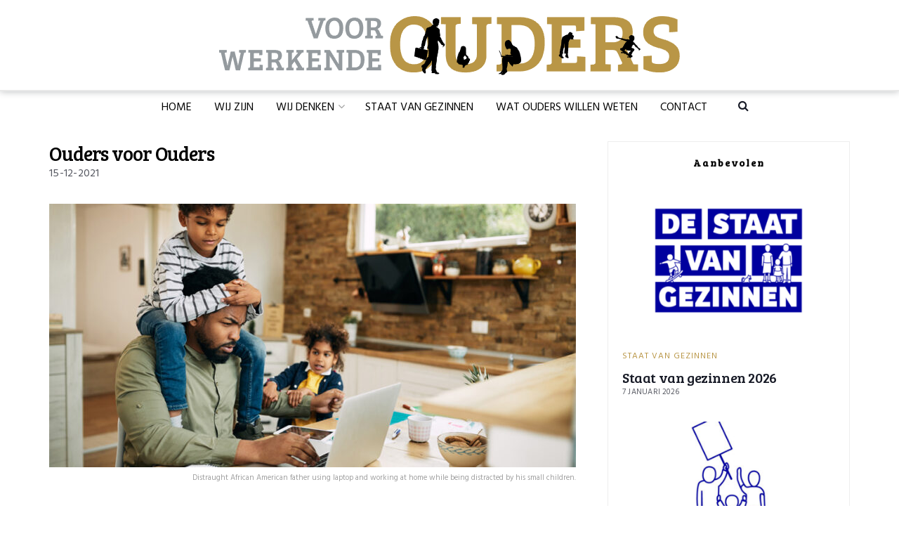

--- FILE ---
content_type: text/html; charset=UTF-8
request_url: https://www.voorwerkendeouders.nl/ouders-voor-ouders/
body_size: 25145
content:
<!doctype html>
<!--[if lt IE 7]> <html class="no-js lt-ie9 lt-ie8 lt-ie7" lang="nl-NL" prefix="og: https://ogp.me/ns#"> <![endif]-->
<!--[if IE 7]>    <html class="no-js lt-ie9 lt-ie8" lang="nl-NL" prefix="og: https://ogp.me/ns#"> <![endif]-->
<!--[if IE 8]>    <html class="no-js lt-ie9" lang="nl-NL" prefix="og: https://ogp.me/ns#"> <![endif]-->
<!--[if IE 9]>    <html class="no-js lt-ie10" lang="nl-NL" prefix="og: https://ogp.me/ns#"> <![endif]-->
<!--[if gt IE 8]><!--> <html class="no-js" lang="nl-NL" prefix="og: https://ogp.me/ns#"> <!--<![endif]-->
<head>
    <meta http-equiv="Content-Type" content="text/html; charset=UTF-8" />
    <meta name='viewport' content='width=device-width, initial-scale=1, user-scalable=yes' />
    <link rel="profile" href="http://gmpg.org/xfn/11" />
    <link rel="pingback" href="https://www.voorwerkendeouders.nl/xmlrpc.php" />
    <meta property="og:type" content="article">
<meta property="og:title" content="Ouders voor Ouders">
<meta property="og:site_name" content="Voor Werkende Ouders">
<meta property="og:description" content="Wij starten de actie Ouders voor Ouders. Want hoe doe jij het? Hoe ga jij je werk weer combineren met">
<meta property="og:url" content="https://www.voorwerkendeouders.nl/ouders-voor-ouders/">
<meta property="og:locale" content="nl_NL">
<meta property="og:image" content="https://www.voorwerkendeouders.nl/wp-content/uploads/2021/12/Black-stay-at-home-father-working-on-laptop-while-his-kids-are-demanding-his-attention.-1289420859_5472x3648-1.jpeg">
<meta property="og:image:height" content="600">
<meta property="og:image:width" content="900">
<meta property="article:published_time" content="2021-12-15T17:26:03+01:00">
<meta property="article:modified_time" content="2021-12-15T17:33:25+01:00">
<meta property="article:section" content="Tips en trics">
<meta name="twitter:card" content="summary_large_image">
<meta name="twitter:title" content="Ouders voor Ouders">
<meta name="twitter:description" content="Wij starten de actie Ouders voor Ouders. Want hoe doe jij het? Hoe ga jij je werk weer combineren met">
<meta name="twitter:url" content="https://www.voorwerkendeouders.nl/ouders-voor-ouders/">
<meta name="twitter:site" content="">
<meta name="twitter:image" content="https://www.voorwerkendeouders.nl/wp-content/uploads/2021/12/Black-stay-at-home-father-working-on-laptop-while-his-kids-are-demanding-his-attention.-1289420859_5472x3648-1.jpeg">
<meta name="twitter:image:width" content="900">
<meta name="twitter:image:height" content="600">
			<script type="text/javascript">
			  var jnews_ajax_url = '/?ajax-request=jnews'
			</script>
			<script type="text/javascript">;window.jnews=window.jnews||{},window.jnews.library=window.jnews.library||{},window.jnews.library=function(){"use strict";var e=this;e.win=window,e.doc=document,e.noop=function(){},e.globalBody=e.doc.getElementsByTagName("body")[0],e.globalBody=e.globalBody?e.globalBody:e.doc,e.win.jnewsDataStorage=e.win.jnewsDataStorage||{_storage:new WeakMap,put:function(e,t,n){this._storage.has(e)||this._storage.set(e,new Map),this._storage.get(e).set(t,n)},get:function(e,t){return this._storage.get(e).get(t)},has:function(e,t){return this._storage.has(e)&&this._storage.get(e).has(t)},remove:function(e,t){var n=this._storage.get(e).delete(t);return 0===!this._storage.get(e).size&&this._storage.delete(e),n}},e.windowWidth=function(){return e.win.innerWidth||e.docEl.clientWidth||e.globalBody.clientWidth},e.windowHeight=function(){return e.win.innerHeight||e.docEl.clientHeight||e.globalBody.clientHeight},e.requestAnimationFrame=e.win.requestAnimationFrame||e.win.webkitRequestAnimationFrame||e.win.mozRequestAnimationFrame||e.win.msRequestAnimationFrame||window.oRequestAnimationFrame||function(e){return setTimeout(e,1e3/60)},e.cancelAnimationFrame=e.win.cancelAnimationFrame||e.win.webkitCancelAnimationFrame||e.win.webkitCancelRequestAnimationFrame||e.win.mozCancelAnimationFrame||e.win.msCancelRequestAnimationFrame||e.win.oCancelRequestAnimationFrame||function(e){clearTimeout(e)},e.classListSupport="classList"in document.createElement("_"),e.hasClass=e.classListSupport?function(e,t){return e.classList.contains(t)}:function(e,t){return e.className.indexOf(t)>=0},e.addClass=e.classListSupport?function(t,n){e.hasClass(t,n)||t.classList.add(n)}:function(t,n){e.hasClass(t,n)||(t.className+=" "+n)},e.removeClass=e.classListSupport?function(t,n){e.hasClass(t,n)&&t.classList.remove(n)}:function(t,n){e.hasClass(t,n)&&(t.className=t.className.replace(n,""))},e.objKeys=function(e){var t=[];for(var n in e)Object.prototype.hasOwnProperty.call(e,n)&&t.push(n);return t},e.isObjectSame=function(e,t){var n=!0;return JSON.stringify(e)!==JSON.stringify(t)&&(n=!1),n},e.extend=function(){for(var e,t,n,o=arguments[0]||{},i=1,a=arguments.length;i<a;i++)if(null!==(e=arguments[i]))for(t in e)o!==(n=e[t])&&void 0!==n&&(o[t]=n);return o},e.dataStorage=e.win.jnewsDataStorage,e.isVisible=function(e){return 0!==e.offsetWidth&&0!==e.offsetHeight||e.getBoundingClientRect().length},e.getHeight=function(e){return e.offsetHeight||e.clientHeight||e.getBoundingClientRect().height},e.getWidth=function(e){return e.offsetWidth||e.clientWidth||e.getBoundingClientRect().width},e.supportsPassive=!1;try{var t=Object.defineProperty({},"passive",{get:function(){e.supportsPassive=!0}});"createEvent"in e.doc?e.win.addEventListener("test",null,t):"fireEvent"in e.doc&&e.win.attachEvent("test",null)}catch(e){}e.passiveOption=!!e.supportsPassive&&{passive:!0},e.setStorage=function(e,t){e="jnews-"+e;var n={expired:Math.floor(((new Date).getTime()+432e5)/1e3)};t=Object.assign(n,t);localStorage.setItem(e,JSON.stringify(t))},e.getStorage=function(e){e="jnews-"+e;var t=localStorage.getItem(e);return null!==t&&0<t.length?JSON.parse(localStorage.getItem(e)):{}},e.expiredStorage=function(){var t,n="jnews-";for(var o in localStorage)o.indexOf(n)>-1&&"undefined"!==(t=e.getStorage(o.replace(n,""))).expired&&t.expired<Math.floor((new Date).getTime()/1e3)&&localStorage.removeItem(o)},e.addEvents=function(t,n,o){for(var i in n){var a=["touchstart","touchmove"].indexOf(i)>=0&&!o&&e.passiveOption;"createEvent"in e.doc?t.addEventListener(i,n[i],a):"fireEvent"in e.doc&&t.attachEvent("on"+i,n[i])}},e.removeEvents=function(t,n){for(var o in n)"createEvent"in e.doc?t.removeEventListener(o,n[o]):"fireEvent"in e.doc&&t.detachEvent("on"+o,n[o])},e.triggerEvents=function(t,n,o){var i;o=o||{detail:null};return"createEvent"in e.doc?(!(i=e.doc.createEvent("CustomEvent")||new CustomEvent(n)).initCustomEvent||i.initCustomEvent(n,!0,!1,o),void t.dispatchEvent(i)):"fireEvent"in e.doc?((i=e.doc.createEventObject()).eventType=n,void t.fireEvent("on"+i.eventType,i)):void 0},e.getParents=function(t,n){void 0===n&&(n=e.doc);for(var o=[],i=t.parentNode,a=!1;!a;)if(i){var r=i;r.querySelectorAll(n).length?a=!0:(o.push(r),i=r.parentNode)}else o=[],a=!0;return o},e.forEach=function(e,t,n){for(var o=0,i=e.length;o<i;o++)t.call(n,e[o],o)},e.getText=function(e){return e.innerText||e.textContent},e.setText=function(e,t){var n="object"==typeof t?t.innerText||t.textContent:t;e.innerText&&(e.innerText=n),e.textContent&&(e.textContent=n)},e.httpBuildQuery=function(t){return e.objKeys(t).reduce(function t(n){var o=arguments.length>1&&void 0!==arguments[1]?arguments[1]:null;return function(i,a){var r=n[a];a=encodeURIComponent(a);var s=o?"".concat(o,"[").concat(a,"]"):a;return null==r||"function"==typeof r?(i.push("".concat(s,"=")),i):["number","boolean","string"].includes(typeof r)?(i.push("".concat(s,"=").concat(encodeURIComponent(r))),i):(i.push(e.objKeys(r).reduce(t(r,s),[]).join("&")),i)}}(t),[]).join("&")},e.get=function(t,n,o,i){return o="function"==typeof o?o:e.noop,e.ajax("GET",t,n,o,i)},e.post=function(t,n,o,i){return o="function"==typeof o?o:e.noop,e.ajax("POST",t,n,o,i)},e.ajax=function(t,n,o,i,a){var r=new XMLHttpRequest,s=n,c=e.httpBuildQuery(o);if(t=-1!=["GET","POST"].indexOf(t)?t:"GET",r.open(t,s+("GET"==t?"?"+c:""),!0),"POST"==t&&r.setRequestHeader("Content-type","application/x-www-form-urlencoded"),r.setRequestHeader("X-Requested-With","XMLHttpRequest"),r.onreadystatechange=function(){4===r.readyState&&200<=r.status&&300>r.status&&"function"==typeof i&&i.call(void 0,r.response)},void 0!==a&&!a){return{xhr:r,send:function(){r.send("POST"==t?c:null)}}}return r.send("POST"==t?c:null),{xhr:r}},e.scrollTo=function(t,n,o){function i(e,t,n){this.start=this.position(),this.change=e-this.start,this.currentTime=0,this.increment=20,this.duration=void 0===n?500:n,this.callback=t,this.finish=!1,this.animateScroll()}return Math.easeInOutQuad=function(e,t,n,o){return(e/=o/2)<1?n/2*e*e+t:-n/2*(--e*(e-2)-1)+t},i.prototype.stop=function(){this.finish=!0},i.prototype.move=function(t){e.doc.documentElement.scrollTop=t,e.globalBody.parentNode.scrollTop=t,e.globalBody.scrollTop=t},i.prototype.position=function(){return e.doc.documentElement.scrollTop||e.globalBody.parentNode.scrollTop||e.globalBody.scrollTop},i.prototype.animateScroll=function(){this.currentTime+=this.increment;var t=Math.easeInOutQuad(this.currentTime,this.start,this.change,this.duration);this.move(t),this.currentTime<this.duration&&!this.finish?e.requestAnimationFrame.call(e.win,this.animateScroll.bind(this)):this.callback&&"function"==typeof this.callback&&this.callback()},new i(t,n,o)},e.unwrap=function(t){var n,o=t;e.forEach(t,(function(e,t){n?n+=e:n=e})),o.replaceWith(n)},e.performance={start:function(e){performance.mark(e+"Start")},stop:function(e){performance.mark(e+"End"),performance.measure(e,e+"Start",e+"End")}},e.fps=function(){var t=0,n=0,o=0;!function(){var i=t=0,a=0,r=0,s=document.getElementById("fpsTable"),c=function(t){void 0===document.getElementsByTagName("body")[0]?e.requestAnimationFrame.call(e.win,(function(){c(t)})):document.getElementsByTagName("body")[0].appendChild(t)};null===s&&((s=document.createElement("div")).style.position="fixed",s.style.top="120px",s.style.left="10px",s.style.width="100px",s.style.height="20px",s.style.border="1px solid black",s.style.fontSize="11px",s.style.zIndex="100000",s.style.backgroundColor="white",s.id="fpsTable",c(s));var l=function(){o++,n=Date.now(),(a=(o/(r=(n-t)/1e3)).toPrecision(2))!=i&&(i=a,s.innerHTML=i+"fps"),1<r&&(t=n,o=0),e.requestAnimationFrame.call(e.win,l)};l()}()},e.instr=function(e,t){for(var n=0;n<t.length;n++)if(-1!==e.toLowerCase().indexOf(t[n].toLowerCase()))return!0},e.winLoad=function(t,n){function o(o){if("complete"===e.doc.readyState||"interactive"===e.doc.readyState)return!o||n?setTimeout(t,n||1):t(o),1}o()||e.addEvents(e.win,{load:o})},e.docReady=function(t,n){function o(o){if("complete"===e.doc.readyState||"interactive"===e.doc.readyState)return!o||n?setTimeout(t,n||1):t(o),1}o()||e.addEvents(e.doc,{DOMContentLoaded:o})},e.fireOnce=function(){e.docReady((function(){e.assets=e.assets||[],e.assets.length&&(e.boot(),e.load_assets())}),50)},e.boot=function(){e.length&&e.doc.querySelectorAll("style[media]").forEach((function(e){"not all"==e.getAttribute("media")&&e.removeAttribute("media")}))},e.create_js=function(t,n){var o=e.doc.createElement("script");switch(o.setAttribute("src",t),n){case"defer":o.setAttribute("defer",!0);break;case"async":o.setAttribute("async",!0);break;case"deferasync":o.setAttribute("defer",!0),o.setAttribute("async",!0)}e.globalBody.appendChild(o)},e.load_assets=function(){"object"==typeof e.assets&&e.forEach(e.assets.slice(0),(function(t,n){var o="";t.defer&&(o+="defer"),t.async&&(o+="async"),e.create_js(t.url,o);var i=e.assets.indexOf(t);i>-1&&e.assets.splice(i,1)})),e.assets=jnewsoption.au_scripts=window.jnewsads=[]},e.setCookie=function(e,t,n){var o="";if(n){var i=new Date;i.setTime(i.getTime()+24*n*60*60*1e3),o="; expires="+i.toUTCString()}document.cookie=e+"="+(t||"")+o+"; path=/"},e.getCookie=function(e){for(var t=e+"=",n=document.cookie.split(";"),o=0;o<n.length;o++){for(var i=n[o];" "==i.charAt(0);)i=i.substring(1,i.length);if(0==i.indexOf(t))return i.substring(t.length,i.length)}return null},e.eraseCookie=function(e){document.cookie=e+"=; Path=/; Expires=Thu, 01 Jan 1970 00:00:01 GMT;"},e.docReady((function(){e.globalBody=e.globalBody==e.doc?e.doc.getElementsByTagName("body")[0]:e.globalBody,e.globalBody=e.globalBody?e.globalBody:e.doc})),e.winLoad((function(){e.winLoad((function(){var t=!1;if(void 0!==window.jnewsadmin)if(void 0!==window.file_version_checker){var n=e.objKeys(window.file_version_checker);n.length?n.forEach((function(e){t||"10.0.4"===window.file_version_checker[e]||(t=!0)})):t=!0}else t=!0;t&&(window.jnewsHelper.getMessage(),window.jnewsHelper.getNotice())}),2500)}))},window.jnews.library=new window.jnews.library;</script>
<!-- Search Engine Optimization door Rank Math - https://rankmath.com/ -->
<title>Ouders voor Ouders.</title>
<meta name="description" content="Wij starten de actie Ouders voor Ouders. Wat zijn jouw leuke activiteiten voor kinderen? deel ze met ons en andere ouders."/>
<meta name="robots" content="follow, index, max-snippet:-1, max-video-preview:-1, max-image-preview:large"/>
<link rel="canonical" href="https://www.voorwerkendeouders.nl/ouders-voor-ouders/" />
<meta property="og:locale" content="nl_NL" />
<meta property="og:type" content="article" />
<meta property="og:title" content="Ouders voor Ouders." />
<meta property="og:description" content="Wij starten de actie Ouders voor Ouders. Wat zijn jouw leuke activiteiten voor kinderen? deel ze met ons en andere ouders." />
<meta property="og:url" content="https://www.voorwerkendeouders.nl/ouders-voor-ouders/" />
<meta property="og:site_name" content="Voor Werkende Ouders" />
<meta property="article:publisher" content="https://www.facebook.com/voorwerkendeouders/" />
<meta property="article:section" content="Tips en trics" />
<meta property="og:updated_time" content="2021-12-15T17:33:25+01:00" />
<meta property="fb:app_id" content="2809005462494102" />
<meta property="og:image" content="https://www.voorwerkendeouders.nl/wp-content/uploads/2021/12/Black-stay-at-home-father-working-on-laptop-while-his-kids-are-demanding-his-attention.-1289420859_5472x3648-1.jpeg" />
<meta property="og:image:secure_url" content="https://www.voorwerkendeouders.nl/wp-content/uploads/2021/12/Black-stay-at-home-father-working-on-laptop-while-his-kids-are-demanding-his-attention.-1289420859_5472x3648-1.jpeg" />
<meta property="og:image:width" content="900" />
<meta property="og:image:height" content="600" />
<meta property="og:image:alt" content="ouders voor ouders" />
<meta property="og:image:type" content="image/jpeg" />
<meta property="article:published_time" content="2021-12-15T17:26:03+01:00" />
<meta property="article:modified_time" content="2021-12-15T17:33:25+01:00" />
<meta name="twitter:card" content="summary_large_image" />
<meta name="twitter:title" content="Ouders voor Ouders." />
<meta name="twitter:description" content="Wij starten de actie Ouders voor Ouders. Wat zijn jouw leuke activiteiten voor kinderen? deel ze met ons en andere ouders." />
<meta name="twitter:site" content="@Voor Werkende Ouders" />
<meta name="twitter:creator" content="@Voor Werkende Ouders" />
<meta name="twitter:image" content="https://www.voorwerkendeouders.nl/wp-content/uploads/2021/12/Black-stay-at-home-father-working-on-laptop-while-his-kids-are-demanding-his-attention.-1289420859_5472x3648-1.jpeg" />
<meta name="twitter:label1" content="Geschreven door" />
<meta name="twitter:data1" content="Marjet" />
<meta name="twitter:label2" content="Tijd om te lezen" />
<meta name="twitter:data2" content="2 minuten" />
<script type="application/ld+json" class="rank-math-schema">{"@context":"https://schema.org","@graph":[{"@type":"Organization","@id":"https://www.voorwerkendeouders.nl/#organization","name":"Stichting Voor Werkende Ouders","url":"https://www.voorwerkendeouders.nl","sameAs":["https://www.facebook.com/voorwerkendeouders/","https://twitter.com/Voor Werkende Ouders"],"logo":{"@type":"ImageObject","@id":"https://www.voorwerkendeouders.nl/#logo","url":"https://www.voorwerkendeouders.nl/wp-content/uploads/2019/11/header-logo_web_1024.png","contentUrl":"https://www.voorwerkendeouders.nl/wp-content/uploads/2019/11/header-logo_web_1024.png","caption":"Stichting Voor Werkende Ouders","inLanguage":"nl-NL","width":"1024","height":"133"}},{"@type":"WebSite","@id":"https://www.voorwerkendeouders.nl/#website","url":"https://www.voorwerkendeouders.nl","name":"Stichting Voor Werkende Ouders","publisher":{"@id":"https://www.voorwerkendeouders.nl/#organization"},"inLanguage":"nl-NL"},{"@type":"ImageObject","@id":"https://www.voorwerkendeouders.nl/wp-content/uploads/2021/12/Black-stay-at-home-father-working-on-laptop-while-his-kids-are-demanding-his-attention.-1289420859_5472x3648-1.jpeg","url":"https://www.voorwerkendeouders.nl/wp-content/uploads/2021/12/Black-stay-at-home-father-working-on-laptop-while-his-kids-are-demanding-his-attention.-1289420859_5472x3648-1.jpeg","width":"900","height":"600","caption":"ouders voor ouders","inLanguage":"nl-NL"},{"@type":"WebPage","@id":"https://www.voorwerkendeouders.nl/ouders-voor-ouders/#webpage","url":"https://www.voorwerkendeouders.nl/ouders-voor-ouders/","name":"Ouders voor Ouders.","datePublished":"2021-12-15T17:26:03+01:00","dateModified":"2021-12-15T17:33:25+01:00","isPartOf":{"@id":"https://www.voorwerkendeouders.nl/#website"},"primaryImageOfPage":{"@id":"https://www.voorwerkendeouders.nl/wp-content/uploads/2021/12/Black-stay-at-home-father-working-on-laptop-while-his-kids-are-demanding-his-attention.-1289420859_5472x3648-1.jpeg"},"inLanguage":"nl-NL"},{"@type":"Person","@id":"https://www.voorwerkendeouders.nl/author/marjet/","name":"Marjet","url":"https://www.voorwerkendeouders.nl/author/marjet/","image":{"@type":"ImageObject","@id":"https://secure.gravatar.com/avatar/37026e17d320b0796718327a668616186d76563c4b85bae3d16a4813c3383287?s=96&amp;d=mm&amp;r=g","url":"https://secure.gravatar.com/avatar/37026e17d320b0796718327a668616186d76563c4b85bae3d16a4813c3383287?s=96&amp;d=mm&amp;r=g","caption":"Marjet","inLanguage":"nl-NL"},"worksFor":{"@id":"https://www.voorwerkendeouders.nl/#organization"}},{"@type":"BlogPosting","headline":"Ouders voor Ouders.","keywords":"ouders voor ouders","datePublished":"2021-12-15T17:26:03+01:00","dateModified":"2021-12-15T17:33:25+01:00","articleSection":"Tips en trics","author":{"@id":"https://www.voorwerkendeouders.nl/author/marjet/","name":"Marjet"},"publisher":{"@id":"https://www.voorwerkendeouders.nl/#organization"},"description":"Wij starten de actie Ouders voor Ouders. Wat zijn jouw leuke activiteiten voor kinderen? deel ze met ons en andere ouders.","name":"Ouders voor Ouders.","@id":"https://www.voorwerkendeouders.nl/ouders-voor-ouders/#richSnippet","isPartOf":{"@id":"https://www.voorwerkendeouders.nl/ouders-voor-ouders/#webpage"},"image":{"@id":"https://www.voorwerkendeouders.nl/wp-content/uploads/2021/12/Black-stay-at-home-father-working-on-laptop-while-his-kids-are-demanding-his-attention.-1289420859_5472x3648-1.jpeg"},"inLanguage":"nl-NL","mainEntityOfPage":{"@id":"https://www.voorwerkendeouders.nl/ouders-voor-ouders/#webpage"}}]}</script>
<!-- /Rank Math WordPress SEO plugin -->

<link rel='dns-prefetch' href='//fonts.googleapis.com' />
<link rel='preconnect' href='https://fonts.gstatic.com' />
<link rel="alternate" type="application/rss+xml" title="Voor Werkende Ouders &raquo; feed" href="https://www.voorwerkendeouders.nl/feed/" />
<link rel="alternate" type="application/rss+xml" title="Voor Werkende Ouders &raquo; reacties feed" href="https://www.voorwerkendeouders.nl/comments/feed/" />
<link rel="alternate" title="oEmbed (JSON)" type="application/json+oembed" href="https://www.voorwerkendeouders.nl/wp-json/oembed/1.0/embed?url=https%3A%2F%2Fwww.voorwerkendeouders.nl%2Fouders-voor-ouders%2F" />
<link rel="alternate" title="oEmbed (XML)" type="text/xml+oembed" href="https://www.voorwerkendeouders.nl/wp-json/oembed/1.0/embed?url=https%3A%2F%2Fwww.voorwerkendeouders.nl%2Fouders-voor-ouders%2F&#038;format=xml" />
<style id='wp-img-auto-sizes-contain-inline-css' type='text/css'>
img:is([sizes=auto i],[sizes^="auto," i]){contain-intrinsic-size:3000px 1500px}
/*# sourceURL=wp-img-auto-sizes-contain-inline-css */
</style>
<link rel='stylesheet' id='paytium-discount-css' href='https://www.voorwerkendeouders.nl/wp-content/plugins/paytium-pro/features/css/discount.css?ver=5.0.0' type='text/css' media='all' />
<link rel='stylesheet' id='wp-components-css' href='https://www.voorwerkendeouders.nl/wp-includes/css/dist/components/style.min.css?ver=6.9' type='text/css' media='all' />
<link rel='stylesheet' id='wp-preferences-css' href='https://www.voorwerkendeouders.nl/wp-includes/css/dist/preferences/style.min.css?ver=6.9' type='text/css' media='all' />
<link rel='stylesheet' id='wp-block-editor-css' href='https://www.voorwerkendeouders.nl/wp-includes/css/dist/block-editor/style.min.css?ver=6.9' type='text/css' media='all' />
<link rel='stylesheet' id='popup-maker-block-library-style-css' href='https://www.voorwerkendeouders.nl/wp-content/plugins/popup-maker/dist/packages/block-library-style.css?ver=dbea705cfafe089d65f1' type='text/css' media='all' />
<link rel='stylesheet' id='awsm-team-css-css' href='https://www.voorwerkendeouders.nl/wp-content/plugins/awsm-team-pro/css/team.min.css?ver=1.10.2' type='text/css' media='all' />
<link rel='stylesheet' id='video_popup_main_style-css' href='https://www.voorwerkendeouders.nl/wp-content/plugins/video-popup/assets/css/videoPopup.css?ver=2.0.3' type='text/css' media='all' />
<link rel='stylesheet' id='ez-toc-css' href='https://www.voorwerkendeouders.nl/wp-content/plugins/easy-table-of-contents/assets/css/screen.min.css?ver=2.0.80' type='text/css' media='all' />
<style id='ez-toc-inline-css' type='text/css'>
div#ez-toc-container .ez-toc-title {font-size: 120%;}div#ez-toc-container .ez-toc-title {font-weight: 500;}div#ez-toc-container ul li , div#ez-toc-container ul li a {font-size: 95%;}div#ez-toc-container ul li , div#ez-toc-container ul li a {font-weight: 500;}div#ez-toc-container nav ul ul li {font-size: 90%;}.ez-toc-box-title {font-weight: bold; margin-bottom: 10px; text-align: center; text-transform: uppercase; letter-spacing: 1px; color: #666; padding-bottom: 5px;position:absolute;top:-4%;left:5%;background-color: inherit;transition: top 0.3s ease;}.ez-toc-box-title.toc-closed {top:-25%;}
.ez-toc-container-direction {direction: ltr;}.ez-toc-counter ul{counter-reset: item ;}.ez-toc-counter nav ul li a::before {content: counters(item, '.', decimal) '. ';display: inline-block;counter-increment: item;flex-grow: 0;flex-shrink: 0;margin-right: .2em; float: left; }.ez-toc-widget-direction {direction: ltr;}.ez-toc-widget-container ul{counter-reset: item ;}.ez-toc-widget-container nav ul li a::before {content: counters(item, '.', decimal) '. ';display: inline-block;counter-increment: item;flex-grow: 0;flex-shrink: 0;margin-right: .2em; float: left; }
/*# sourceURL=ez-toc-inline-css */
</style>
<link rel='stylesheet' id='paytium-public-css' href='https://www.voorwerkendeouders.nl/wp-content/plugins/paytium-pro/public/css/public.css?ver=5.0.0' type='text/css' media='all' />
<link rel='stylesheet' id='paytium-jquery-ui-css' href='https://www.voorwerkendeouders.nl/wp-content/plugins/paytium-pro/public/css/jquery-ui.css?ver=5.0.0' type='text/css' media='all' />
<link rel='stylesheet' id='wpforms-classic-full-css' href='https://www.voorwerkendeouders.nl/wp-content/plugins/wpforms/assets/css/frontend/classic/wpforms-full.min.css?ver=1.9.8.7' type='text/css' media='all' />
<link rel='stylesheet' id='jnews-parent-style-css' href='https://www.voorwerkendeouders.nl/wp-content/themes/jnews/style.css?ver=6.9' type='text/css' media='all' />
<link rel='stylesheet' id='js_composer_front-css' href='https://www.voorwerkendeouders.nl/wp-content/plugins/js_composer/assets/css/js_composer.min.css?ver=8.7.2' type='text/css' media='all' />
<link rel='stylesheet' id='jeg_customizer_font-css' href='//fonts.googleapis.com/css?family=Hind%3Aregular%7CBree+Serif%3A600%7CLora%3Aregular%7CPlayfair+Display%3A700&#038;subset=latin-ext&#038;display=swap&#038;ver=1.3.2' type='text/css' media='all' />
<link rel='stylesheet' id='font-awesome-css' href='https://www.voorwerkendeouders.nl/wp-content/themes/jnews/assets/fonts/font-awesome/font-awesome.min.css?ver=1.0.0' type='text/css' media='all' />
<link rel='stylesheet' id='jnews-frontend-css' href='https://www.voorwerkendeouders.nl/wp-content/themes/jnews/assets/dist/frontend.min.css?ver=1.0.0' type='text/css' media='all' />
<link rel='stylesheet' id='jnews-js-composer-css' href='https://www.voorwerkendeouders.nl/wp-content/themes/jnews/assets/css/js-composer-frontend.css?ver=1.0.0' type='text/css' media='all' />
<link rel='stylesheet' id='jnews-style-css' href='https://www.voorwerkendeouders.nl/wp-content/themes/jnews-child/style.css?ver=1.0.0' type='text/css' media='all' />
<link rel='stylesheet' id='jnews-darkmode-css' href='https://www.voorwerkendeouders.nl/wp-content/themes/jnews/assets/css/darkmode.css?ver=1.0.0' type='text/css' media='all' />
<link rel='stylesheet' id='jnews-scheme-css' href='https://www.voorwerkendeouders.nl/wp-content/themes/jnews/data/import/yoga/scheme.css?ver=1.0.0' type='text/css' media='all' />
<script type="text/javascript" src="https://www.voorwerkendeouders.nl/wp-includes/js/jquery/jquery.min.js?ver=3.7.1" id="jquery-core-js"></script>
<script type="text/javascript" src="https://www.voorwerkendeouders.nl/wp-includes/js/jquery/jquery-migrate.min.js?ver=3.4.1" id="jquery-migrate-js"></script>
<script type="text/javascript" id="video_popup_main_modal-js-extra">
/* <![CDATA[ */
var theVideoPopupGeneralOptions = {"wrap_close":"false","no_cookie":"false","debug":"0"};
//# sourceURL=video_popup_main_modal-js-extra
/* ]]> */
</script>
<script type="text/javascript" src="https://www.voorwerkendeouders.nl/wp-content/plugins/video-popup/assets/js/videoPopup.js?ver=2.0.3" id="video_popup_main_modal-js"></script>
<script></script><link rel="https://api.w.org/" href="https://www.voorwerkendeouders.nl/wp-json/" /><link rel="alternate" title="JSON" type="application/json" href="https://www.voorwerkendeouders.nl/wp-json/wp/v2/posts/3361" /><link rel="EditURI" type="application/rsd+xml" title="RSD" href="https://www.voorwerkendeouders.nl/xmlrpc.php?rsd" />
<link rel='shortlink' href='https://www.voorwerkendeouders.nl/?p=3361' />
<!-- Global site tag (gtag.js) - Google Analytics -->
<script async src="https://www.googletagmanager.com/gtag/js?id=UA-49632030-1"></script>
<script>
  window.dataLayer = window.dataLayer || [];
  function gtag(){dataLayer.push(arguments);}
  gtag('js', new Date());

  gtag('config', 'UA-49632030-1', { 'anonymize_ip': true });
</script><meta name="generator" content="Powered by WPBakery Page Builder - drag and drop page builder for WordPress."/>
<link rel="icon" href="https://www.voorwerkendeouders.nl/wp-content/uploads/2019/08/cropped-favicon-3-32x32.png" sizes="32x32" />
<link rel="icon" href="https://www.voorwerkendeouders.nl/wp-content/uploads/2019/08/cropped-favicon-3-192x192.png" sizes="192x192" />
<link rel="apple-touch-icon" href="https://www.voorwerkendeouders.nl/wp-content/uploads/2019/08/cropped-favicon-3-180x180.png" />
<meta name="msapplication-TileImage" content="https://www.voorwerkendeouders.nl/wp-content/uploads/2019/08/cropped-favicon-3-270x270.png" />
<style id="jeg_dynamic_css" type="text/css" data-type="jeg_custom-css">.jeg_container, .jeg_content, .jeg_boxed .jeg_main .jeg_container, .jeg_autoload_separator { background-color : rgba(255,255,255,0); } body { --j-body-color : #000000; --j-accent-color : #b99646; --j-alt-color : #5dfdcb; --j-heading-color : #161925; --j-entry-color : #000000; --j-entry-link-color : #b99646; } body,.jeg_newsfeed_list .tns-outer .tns-controls button,.jeg_filter_button,.owl-carousel .owl-nav div,.jeg_readmore,.jeg_hero_style_7 .jeg_post_meta a,.widget_calendar thead th,.widget_calendar tfoot a,.jeg_socialcounter a,.entry-header .jeg_meta_like a,.entry-header .jeg_meta_comment a,.entry-header .jeg_meta_donation a,.entry-header .jeg_meta_bookmark a,.entry-content tbody tr:hover,.entry-content th,.jeg_splitpost_nav li:hover a,#breadcrumbs a,.jeg_author_socials a:hover,.jeg_footer_content a,.jeg_footer_bottom a,.jeg_cartcontent,.woocommerce .woocommerce-breadcrumb a { color : #000000; } a, .jeg_menu_style_5>li>a:hover, .jeg_menu_style_5>li.sfHover>a, .jeg_menu_style_5>li.current-menu-item>a, .jeg_menu_style_5>li.current-menu-ancestor>a, .jeg_navbar .jeg_menu:not(.jeg_main_menu)>li>a:hover, .jeg_midbar .jeg_menu:not(.jeg_main_menu)>li>a:hover, .jeg_side_tabs li.active, .jeg_block_heading_5 strong, .jeg_block_heading_6 strong, .jeg_block_heading_7 strong, .jeg_block_heading_8 strong, .jeg_subcat_list li a:hover, .jeg_subcat_list li button:hover, .jeg_pl_lg_7 .jeg_thumb .jeg_post_category a, .jeg_pl_xs_2:before, .jeg_pl_xs_4 .jeg_postblock_content:before, .jeg_postblock .jeg_post_title a:hover, .jeg_hero_style_6 .jeg_post_title a:hover, .jeg_sidefeed .jeg_pl_xs_3 .jeg_post_title a:hover, .widget_jnews_popular .jeg_post_title a:hover, .jeg_meta_author a, .widget_archive li a:hover, .widget_pages li a:hover, .widget_meta li a:hover, .widget_recent_entries li a:hover, .widget_rss li a:hover, .widget_rss cite, .widget_categories li a:hover, .widget_categories li.current-cat>a, #breadcrumbs a:hover, .jeg_share_count .counts, .commentlist .bypostauthor>.comment-body>.comment-author>.fn, span.required, .jeg_review_title, .bestprice .price, .authorlink a:hover, .jeg_vertical_playlist .jeg_video_playlist_play_icon, .jeg_vertical_playlist .jeg_video_playlist_item.active .jeg_video_playlist_thumbnail:before, .jeg_horizontal_playlist .jeg_video_playlist_play, .woocommerce li.product .pricegroup .button, .widget_display_forums li a:hover, .widget_display_topics li:before, .widget_display_replies li:before, .widget_display_views li:before, .bbp-breadcrumb a:hover, .jeg_mobile_menu li.sfHover>a, .jeg_mobile_menu li a:hover, .split-template-6 .pagenum, .jeg_mobile_menu_style_5>li>a:hover, .jeg_mobile_menu_style_5>li.sfHover>a, .jeg_mobile_menu_style_5>li.current-menu-item>a, .jeg_mobile_menu_style_5>li.current-menu-ancestor>a { color : #b99646; } .jeg_menu_style_1>li>a:before, .jeg_menu_style_2>li>a:before, .jeg_menu_style_3>li>a:before, .jeg_side_toggle, .jeg_slide_caption .jeg_post_category a, .jeg_slider_type_1_wrapper .tns-controls button.tns-next, .jeg_block_heading_1 .jeg_block_title span, .jeg_block_heading_2 .jeg_block_title span, .jeg_block_heading_3, .jeg_block_heading_4 .jeg_block_title span, .jeg_block_heading_6:after, .jeg_pl_lg_box .jeg_post_category a, .jeg_pl_md_box .jeg_post_category a, .jeg_readmore:hover, .jeg_thumb .jeg_post_category a, .jeg_block_loadmore a:hover, .jeg_postblock.alt .jeg_block_loadmore a:hover, .jeg_block_loadmore a.active, .jeg_postblock_carousel_2 .jeg_post_category a, .jeg_heroblock .jeg_post_category a, .jeg_pagenav_1 .page_number.active, .jeg_pagenav_1 .page_number.active:hover, input[type="submit"], .btn, .button, .widget_tag_cloud a:hover, .popularpost_item:hover .jeg_post_title a:before, .jeg_splitpost_4 .page_nav, .jeg_splitpost_5 .page_nav, .jeg_post_via a:hover, .jeg_post_source a:hover, .jeg_post_tags a:hover, .comment-reply-title small a:before, .comment-reply-title small a:after, .jeg_storelist .productlink, .authorlink li.active a:before, .jeg_footer.dark .socials_widget:not(.nobg) a:hover .fa, div.jeg_breakingnews_title, .jeg_overlay_slider_bottom_wrapper .tns-controls button, .jeg_overlay_slider_bottom_wrapper .tns-controls button:hover, .jeg_vertical_playlist .jeg_video_playlist_current, .woocommerce span.onsale, .woocommerce #respond input#submit:hover, .woocommerce a.button:hover, .woocommerce button.button:hover, .woocommerce input.button:hover, .woocommerce #respond input#submit.alt, .woocommerce a.button.alt, .woocommerce button.button.alt, .woocommerce input.button.alt, .jeg_popup_post .caption, .jeg_footer.dark input[type="submit"], .jeg_footer.dark .btn, .jeg_footer.dark .button, .footer_widget.widget_tag_cloud a:hover, .jeg_inner_content .content-inner .jeg_post_category a:hover, #buddypress .standard-form button, #buddypress a.button, #buddypress input[type="submit"], #buddypress input[type="button"], #buddypress input[type="reset"], #buddypress ul.button-nav li a, #buddypress .generic-button a, #buddypress .generic-button button, #buddypress .comment-reply-link, #buddypress a.bp-title-button, #buddypress.buddypress-wrap .members-list li .user-update .activity-read-more a, div#buddypress .standard-form button:hover, div#buddypress a.button:hover, div#buddypress input[type="submit"]:hover, div#buddypress input[type="button"]:hover, div#buddypress input[type="reset"]:hover, div#buddypress ul.button-nav li a:hover, div#buddypress .generic-button a:hover, div#buddypress .generic-button button:hover, div#buddypress .comment-reply-link:hover, div#buddypress a.bp-title-button:hover, div#buddypress.buddypress-wrap .members-list li .user-update .activity-read-more a:hover, #buddypress #item-nav .item-list-tabs ul li a:before, .jeg_inner_content .jeg_meta_container .follow-wrapper a { background-color : #b99646; } .jeg_block_heading_7 .jeg_block_title span, .jeg_readmore:hover, .jeg_block_loadmore a:hover, .jeg_block_loadmore a.active, .jeg_pagenav_1 .page_number.active, .jeg_pagenav_1 .page_number.active:hover, .jeg_pagenav_3 .page_number:hover, .jeg_prevnext_post a:hover h3, .jeg_overlay_slider .jeg_post_category, .jeg_sidefeed .jeg_post.active, .jeg_vertical_playlist.jeg_vertical_playlist .jeg_video_playlist_item.active .jeg_video_playlist_thumbnail img, .jeg_horizontal_playlist .jeg_video_playlist_item.active { border-color : #b99646; } .jeg_tabpost_nav li.active, .woocommerce div.product .woocommerce-tabs ul.tabs li.active, .jeg_mobile_menu_style_1>li.current-menu-item a, .jeg_mobile_menu_style_1>li.current-menu-ancestor a, .jeg_mobile_menu_style_2>li.current-menu-item::after, .jeg_mobile_menu_style_2>li.current-menu-ancestor::after, .jeg_mobile_menu_style_3>li.current-menu-item::before, .jeg_mobile_menu_style_3>li.current-menu-ancestor::before { border-bottom-color : #b99646; } .jeg_post_meta .fa, .jeg_post_meta .jpwt-icon, .entry-header .jeg_post_meta .fa, .jeg_review_stars, .jeg_price_review_list { color : #5dfdcb; } .jeg_share_button.share-float.share-monocrhome a { background-color : #5dfdcb; } h1,h2,h3,h4,h5,h6,.jeg_post_title a,.entry-header .jeg_post_title,.jeg_hero_style_7 .jeg_post_title a,.jeg_block_title,.jeg_splitpost_bar .current_title,.jeg_video_playlist_title,.gallery-caption,.jeg_push_notification_button>a.button { color : #161925; } .split-template-9 .pagenum, .split-template-10 .pagenum, .split-template-11 .pagenum, .split-template-12 .pagenum, .split-template-13 .pagenum, .split-template-15 .pagenum, .split-template-18 .pagenum, .split-template-20 .pagenum, .split-template-19 .current_title span, .split-template-20 .current_title span { background-color : #161925; } .entry-content .content-inner p, .entry-content .content-inner span, .entry-content .intro-text { color : #000000; } .entry-content .content-inner a { color : #b99646; } .jeg_topbar .jeg_nav_row, .jeg_topbar .jeg_search_no_expand .jeg_search_input { line-height : 36px; } .jeg_topbar .jeg_nav_row, .jeg_topbar .jeg_nav_icon { height : 36px; } .jeg_topbar, .jeg_topbar.dark, .jeg_topbar.custom { background : #ffffff; } .jeg_topbar, .jeg_topbar.dark { border-color : #ffffff; } .jeg_topbar .jeg_nav_item, .jeg_topbar.dark .jeg_nav_item { border-color : #ffffff; } .jeg_midbar { height : 130px; } .jeg_midbar, .jeg_midbar.dark { background-color : #ffffff; border-bottom-width : 2px; } .jeg_header .jeg_bottombar.jeg_navbar,.jeg_bottombar .jeg_nav_icon { height : 36px; } .jeg_header .jeg_bottombar.jeg_navbar, .jeg_header .jeg_bottombar .jeg_main_menu:not(.jeg_menu_style_1) > li > a, .jeg_header .jeg_bottombar .jeg_menu_style_1 > li, .jeg_header .jeg_bottombar .jeg_menu:not(.jeg_main_menu) > li > a { line-height : 36px; } .jeg_header .jeg_bottombar.jeg_navbar_wrapper:not(.jeg_navbar_boxed), .jeg_header .jeg_bottombar.jeg_navbar_boxed .jeg_nav_row { background : #ffffff; } .jeg_header .jeg_navbar_menuborder .jeg_main_menu > li:not(:last-child), .jeg_header .jeg_navbar_menuborder .jeg_nav_item, .jeg_navbar_boxed .jeg_nav_row, .jeg_header .jeg_navbar_menuborder:not(.jeg_navbar_boxed) .jeg_nav_left .jeg_nav_item:first-child { border-color : #050505; } .jeg_header .jeg_bottombar a, .jeg_header .jeg_bottombar.jeg_navbar_dark a { color : #606389; } .jeg_header .jeg_bottombar, .jeg_header .jeg_bottombar.jeg_navbar_dark, .jeg_bottombar.jeg_navbar_boxed .jeg_nav_row, .jeg_bottombar.jeg_navbar_dark.jeg_navbar_boxed .jeg_nav_row { border-bottom-width : 0px; } .jeg_header_sticky .jeg_navbar_wrapper:not(.jeg_navbar_boxed), .jeg_header_sticky .jeg_navbar_boxed .jeg_nav_row { background : rgba(255,255,255,0.86); } .jeg_stickybar, .jeg_stickybar.dark { color : #000000; border-bottom-width : 0px; } .jeg_mobile_bottombar { height : 64px; line-height : 64px; } .jeg_mobile_midbar, .jeg_mobile_midbar.dark { background : #ffffff; border-top-width : 0px; } .jeg_header .socials_widget > a > i.fa:before { color : #ffffff; } .jeg_header .socials_widget.nobg > a > span.jeg-icon svg { fill : #ffffff; } .jeg_header .socials_widget > a > span.jeg-icon svg { fill : #ffffff; } .jeg_header .socials_widget > a > i.fa { background-color : #000000; } .jeg_header .socials_widget > a > span.jeg-icon { background-color : #000000; } .jeg_aside_item.socials_widget > a > i.fa:before { color : #ffffff; } .jeg_aside_item.socials_widget.nobg a span.jeg-icon svg { fill : #ffffff; } .jeg_aside_item.socials_widget a span.jeg-icon svg { fill : #ffffff; } .jeg_nav_icon .jeg_mobile_toggle.toggle_btn { color : #161925; } .jeg_navbar_mobile_wrapper .jeg_nav_item a.jeg_mobile_toggle, .jeg_navbar_mobile_wrapper .dark .jeg_nav_item a.jeg_mobile_toggle { color : #161925; } .jeg_header .jeg_search_wrapper.search_icon .jeg_search_toggle { color : #161925; } .jeg_header .jeg_search_popup_expand .jeg_search_result a, .jeg_header .jeg_search_popup_expand .jeg_search_result .search-link { color : #161925; } .jeg_navbar_mobile .jeg_search_wrapper .jeg_search_toggle, .jeg_navbar_mobile .dark .jeg_search_wrapper .jeg_search_toggle { color : #161925; } .jeg_nav_search { width : 64%; } .jeg_header .jeg_search_no_expand .jeg_search_result a, .jeg_header .jeg_search_no_expand .jeg_search_result .search-link { color : #041d28; } .jeg_header .jeg_menu.jeg_main_menu > li > a { color : #000000; } .jeg_menu_style_1 > li > a:before, .jeg_menu_style_2 > li > a:before, .jeg_menu_style_3 > li > a:before { background : #b99646; } .jeg_header .jeg_menu.jeg_main_menu > li > a:hover, .jeg_header .jeg_menu.jeg_main_menu > li.sfHover > a, .jeg_header .jeg_menu.jeg_main_menu > li > .sf-with-ul:hover:after, .jeg_header .jeg_menu.jeg_main_menu > li.sfHover > .sf-with-ul:after, .jeg_header .jeg_menu_style_4 > li.current-menu-item > a, .jeg_header .jeg_menu_style_4 > li.current-menu-ancestor > a, .jeg_header .jeg_menu_style_5 > li.current-menu-item > a, .jeg_header .jeg_menu_style_5 > li.current-menu-ancestor > a { color : #b99646; } .jeg_navbar_wrapper .jeg_menu li > ul li > a { color : #000000; } .jeg_header .jeg_navbar_wrapper .jeg_menu li > ul li:hover > a, .jeg_header .jeg_navbar_wrapper .jeg_menu li > ul li.sfHover > a, .jeg_header .jeg_navbar_wrapper .jeg_menu li > ul li.current-menu-item > a, .jeg_header .jeg_navbar_wrapper .jeg_menu li > ul li.current-menu-ancestor > a, .jeg_header .jeg_navbar_wrapper .jeg_menu li > ul li:hover > .sf-with-ul:after, .jeg_header .jeg_navbar_wrapper .jeg_menu li > ul li.sfHover > .sf-with-ul:after, .jeg_header .jeg_navbar_wrapper .jeg_menu li > ul li.current-menu-item > .sf-with-ul:after, .jeg_header .jeg_navbar_wrapper .jeg_menu li > ul li.current-menu-ancestor > .sf-with-ul:after { color : #b99646; } .jeg_footer_content,.jeg_footer.dark .jeg_footer_content { background-color : #b99646; } .jeg_footer_bottom a,.jeg_footer.dark .jeg_footer_bottom a,.jeg_footer_secondary a,.jeg_footer.dark .jeg_footer_secondary a,.jeg_footer_sidecontent .jeg_footer_primary a,.jeg_footer_sidecontent.dark .jeg_footer_primary a { color : #ffffff; } body,input,textarea,select,.chosen-container-single .chosen-single,.btn,.button { font-family: Hind,Helvetica,Arial,sans-serif;font-weight : 400; font-style : normal; font-size: 16px; line-height: 24px; color : #000000;  } .jeg_header, .jeg_mobile_wrapper { font-family: "Bree Serif",Helvetica,Arial,sans-serif;font-size: 28px; line-height: 34px; color : #000000;  } .jeg_main_menu > li > a { font-family: Hind,Helvetica,Arial,sans-serif;font-weight : 400; font-style : normal; font-size: 16px; color : #000000;  } .jeg_post_title, .entry-header .jeg_post_title, .jeg_single_tpl_2 .entry-header .jeg_post_title, .jeg_single_tpl_3 .entry-header .jeg_post_title, .jeg_single_tpl_6 .entry-header .jeg_post_title, .jeg_content .jeg_custom_title_wrapper .jeg_post_title { font-family: "Bree Serif",Helvetica,Arial,sans-serif;font-size: 28px; line-height: 34px; color : #000000;  } h3.jeg_block_title, .jeg_footer .jeg_footer_heading h3, .jeg_footer .widget h2, .jeg_tabpost_nav li { font-family: "Bree Serif",Helvetica,Arial,sans-serif;font-weight : 600; font-style : normal; font-size: 14px; line-height: 20px; color : #000000;  } .jeg_post_excerpt p, .content-inner p { font-family: Hind,Helvetica,Arial,sans-serif;font-size: 16px; line-height: 24px; color : #000000;  } .jeg_thumb .jeg_post_category a,.jeg_pl_lg_box .jeg_post_category a,.jeg_pl_md_box .jeg_post_category a,.jeg_postblock_carousel_2 .jeg_post_category a,.jeg_heroblock .jeg_post_category a,.jeg_slide_caption .jeg_post_category a { background-color : #b99646; color : #ffffff; } .jeg_overlay_slider .jeg_post_category,.jeg_thumb .jeg_post_category a,.jeg_pl_lg_box .jeg_post_category a,.jeg_pl_md_box .jeg_post_category a,.jeg_postblock_carousel_2 .jeg_post_category a,.jeg_heroblock .jeg_post_category a,.jeg_slide_caption .jeg_post_category a { border-color : #b99646; } </style><style type="text/css">
					.no_thumbnail .jeg_thumb,
					.thumbnail-container.no_thumbnail {
					    display: none !important;
					}
					.jeg_search_result .jeg_pl_xs_3.no_thumbnail .jeg_postblock_content,
					.jeg_sidefeed .jeg_pl_xs_3.no_thumbnail .jeg_postblock_content,
					.jeg_pl_sm.no_thumbnail .jeg_postblock_content {
					    margin-left: 0;
					}
					.jeg_postblock_11 .no_thumbnail .jeg_postblock_content,
					.jeg_postblock_12 .no_thumbnail .jeg_postblock_content,
					.jeg_postblock_12.jeg_col_3o3 .no_thumbnail .jeg_postblock_content  {
					    margin-top: 0;
					}
					.jeg_postblock_15 .jeg_pl_md_box.no_thumbnail .jeg_postblock_content,
					.jeg_postblock_19 .jeg_pl_md_box.no_thumbnail .jeg_postblock_content,
					.jeg_postblock_24 .jeg_pl_md_box.no_thumbnail .jeg_postblock_content,
					.jeg_sidefeed .jeg_pl_md_box .jeg_postblock_content {
					    position: relative;
					}
					.jeg_postblock_carousel_2 .no_thumbnail .jeg_post_title a,
					.jeg_postblock_carousel_2 .no_thumbnail .jeg_post_title a:hover,
					.jeg_postblock_carousel_2 .no_thumbnail .jeg_post_meta .fa {
					    color: #212121 !important;
					} 
					.jnews-dark-mode .jeg_postblock_carousel_2 .no_thumbnail .jeg_post_title a,
					.jnews-dark-mode .jeg_postblock_carousel_2 .no_thumbnail .jeg_post_title a:hover,
					.jnews-dark-mode .jeg_postblock_carousel_2 .no_thumbnail .jeg_post_meta .fa {
					    color: #fff !important;
					} 
				</style><style type="text/css" data-type="vc_shortcodes-custom-css">.vc_custom_1575036773387{padding-top: 1em !important;background-color: #b99646 !important;background-position: center !important;background-repeat: no-repeat !important;background-size: cover !important;}</style><noscript><style> .wpb_animate_when_almost_visible { opacity: 1; }</style></noscript><link rel='stylesheet' id='slick-style-css' href='https://www.voorwerkendeouders.nl/wp-content/themes/jnews-child/assets/slick/slick.css?ver=6.9' type='text/css' media='all' />
<link rel='stylesheet' id='slider-css' href='https://www.voorwerkendeouders.nl/wp-content/themes/jnews-child/assets/css/slider-styles.css?ver=6.9' type='text/css' media='all' />
</head>
<body class="wp-singular post-template-default single single-post postid-3361 single-format-standard wp-embed-responsive wp-theme-jnews wp-child-theme-jnews-child jeg_toggle_light jeg_single_tpl_1 jnews jsc_normal wpb-js-composer js-comp-ver-8.7.2 vc_responsive">

    
    
    <div class="jeg_ad jeg_ad_top jnews_header_top_ads">
        <div class='ads-wrapper  '></div>    </div>

    <!-- The Main Wrapper
    ============================================= -->
    <div class="jeg_viewport">

        
        <div class="jeg_header_wrapper">
            <div class="jeg_header_instagram_wrapper">
    </div>

<!-- HEADER -->
<div class="jeg_header full">
    <div class="jeg_midbar jeg_container jeg_navbar_wrapper normal">
    <div class="container">
        <div class="jeg_nav_row">
            
                <div class="jeg_nav_col jeg_nav_left jeg_nav_grow">
                    <div class="item_wrap jeg_nav_aligncenter">
                                            </div>
                </div>

                
                <div class="jeg_nav_col jeg_nav_center jeg_nav_normal">
                    <div class="item_wrap jeg_nav_aligncenter">
                        <div class="jeg_nav_item jeg_logo jeg_desktop_logo">
			<div class="site-title">
			<a href="https://www.voorwerkendeouders.nl/" aria-label="Visit Homepage" style="padding: 0px 0px 0px 0px;">
				<img class='jeg_logo_img' src="https://www.voorwerkendeouders.nl/wp-content/uploads/2019/11/header-logo_web.png" srcset="https://www.voorwerkendeouders.nl/wp-content/uploads/2019/11/header-logo_web.png 1x, https://www.voorwerkendeouders.nl/wp-content/uploads/2019/11/header-logo_web_1024.png 2x" alt="Voor Werkende Ouders"data-light-src="https://www.voorwerkendeouders.nl/wp-content/uploads/2019/11/header-logo_web.png" data-light-srcset="https://www.voorwerkendeouders.nl/wp-content/uploads/2019/11/header-logo_web.png 1x, https://www.voorwerkendeouders.nl/wp-content/uploads/2019/11/header-logo_web_1024.png 2x" data-dark-src="" data-dark-srcset=" 1x,  2x"width="656" height="85">			</a>
		</div>
	</div>
                    </div>
                </div>

                
                <div class="jeg_nav_col jeg_nav_right jeg_nav_grow">
                    <div class="item_wrap jeg_nav_aligncenter">
                                            </div>
                </div>

                        </div>
    </div>
</div><div class="jeg_bottombar jeg_navbar jeg_container jeg_navbar_wrapper jeg_navbar_normal jeg_navbar_normal">
    <div class="container">
        <div class="jeg_nav_row">
            
                <div class="jeg_nav_col jeg_nav_left jeg_nav_grow">
                    <div class="item_wrap jeg_nav_alignleft">
                                            </div>
                </div>

                
                <div class="jeg_nav_col jeg_nav_center jeg_nav_normal">
                    <div class="item_wrap jeg_nav_aligncenter">
                        <div class="jeg_nav_item jeg_main_menu_wrapper">
<div class="jeg_mainmenu_wrap"><ul class="jeg_menu jeg_main_menu jeg_menu_style_2" data-animation="animate"><li id="menu-item-141" class="menu-item menu-item-type-post_type menu-item-object-page menu-item-home menu-item-141 bgnav" data-item-row="default" ><a href="https://www.voorwerkendeouders.nl/">Home</a></li>
<li id="menu-item-1197" class="menu-item menu-item-type-post_type menu-item-object-page menu-item-1197 bgnav" data-item-row="default" ><a href="https://www.voorwerkendeouders.nl/wij-zijn/">Wij zijn</a></li>
<li id="menu-item-1147" class="menu-item menu-item-type-post_type menu-item-object-page menu-item-has-children menu-item-1147 bgnav" data-item-row="default" ><a href="https://www.voorwerkendeouders.nl/wij-denken/">Wij denken</a>
<ul class="sub-menu">
	<li id="menu-item-4053" class="menu-item menu-item-type-post_type menu-item-object-page menu-item-4053 bgnav" data-item-row="default" ><a href="https://www.voorwerkendeouders.nl/hoe-kan-het-wel/">Hoe kan het wel?</a></li>
	<li id="menu-item-2225" class="menu-item menu-item-type-post_type menu-item-object-page menu-item-2225 bgnav" data-item-row="default" ><a href="https://www.voorwerkendeouders.nl/denk-mee/">Denk mee</a></li>
</ul>
</li>
<li id="menu-item-3792" class="menu-item menu-item-type-post_type menu-item-object-page menu-item-3792 bgnav" data-item-row="default" ><a href="https://www.voorwerkendeouders.nl/staat-van-gezinnen/">Staat van Gezinnen</a></li>
<li id="menu-item-1251" class="menu-item menu-item-type-post_type menu-item-object-page menu-item-1251 bgnav" data-item-row="default" ><a href="https://www.voorwerkendeouders.nl/wat-ouders-willen-weten/">Wat Ouders Willen Weten</a></li>
<li id="menu-item-633" class="menu-item menu-item-type-post_type menu-item-object-page menu-item-633 bgnav" data-item-row="default" ><a href="https://www.voorwerkendeouders.nl/contact/">Contact</a></li>
</ul></div></div>
<!-- Search Icon -->
<div class="jeg_nav_item jeg_search_wrapper search_icon jeg_search_popup_expand">
    <a href="#" class="jeg_search_toggle" aria-label="Search Button"><i class="fa fa-search"></i></a>
    <form action="https://www.voorwerkendeouders.nl/" method="get" class="jeg_search_form" target="_top">
    <input name="s" class="jeg_search_input" placeholder="Zoeken..." type="text" value="" autocomplete="off">
	<button aria-label="Search Button" type="submit" class="jeg_search_button btn"><i class="fa fa-search"></i></button>
</form>
<!-- jeg_search_hide with_result no_result -->
<div class="jeg_search_result jeg_search_hide with_result">
    <div class="search-result-wrapper">
    </div>
    <div class="search-link search-noresult">
        Geen resultaat    </div>
    <div class="search-link search-all-button">
        <i class="fa fa-search"></i> Bekijk alle resultaten    </div>
</div></div>                    </div>
                </div>

                
                <div class="jeg_nav_col jeg_nav_right jeg_nav_grow">
                    <div class="item_wrap jeg_nav_alignright">
                                            </div>
                </div>

                        </div>
    </div>
</div></div><!-- /.jeg_header -->        </div>

        <div class="jeg_header_sticky">
            <div class="sticky_blankspace"></div>
<div class="jeg_header full">
    <div class="jeg_container">
        <div data-mode="scroll" class="jeg_stickybar jeg_navbar jeg_navbar_wrapper  jeg_navbar_fitwidth jeg_navbar_dark">
            <div class="container">
    <div class="jeg_nav_row">
        
            <div class="jeg_nav_col jeg_nav_left jeg_nav_grow">
                <div class="item_wrap jeg_nav_alignleft">
                                    </div>
            </div>

            
            <div class="jeg_nav_col jeg_nav_center jeg_nav_normal">
                <div class="item_wrap jeg_nav_aligncenter">
                    <div class="jeg_nav_item jeg_main_menu_wrapper">
<div class="jeg_mainmenu_wrap"><ul class="jeg_menu jeg_main_menu jeg_menu_style_2" data-animation="animate"><li id="menu-item-141" class="menu-item menu-item-type-post_type menu-item-object-page menu-item-home menu-item-141 bgnav" data-item-row="default" ><a href="https://www.voorwerkendeouders.nl/">Home</a></li>
<li id="menu-item-1197" class="menu-item menu-item-type-post_type menu-item-object-page menu-item-1197 bgnav" data-item-row="default" ><a href="https://www.voorwerkendeouders.nl/wij-zijn/">Wij zijn</a></li>
<li id="menu-item-1147" class="menu-item menu-item-type-post_type menu-item-object-page menu-item-has-children menu-item-1147 bgnav" data-item-row="default" ><a href="https://www.voorwerkendeouders.nl/wij-denken/">Wij denken</a>
<ul class="sub-menu">
	<li id="menu-item-4053" class="menu-item menu-item-type-post_type menu-item-object-page menu-item-4053 bgnav" data-item-row="default" ><a href="https://www.voorwerkendeouders.nl/hoe-kan-het-wel/">Hoe kan het wel?</a></li>
	<li id="menu-item-2225" class="menu-item menu-item-type-post_type menu-item-object-page menu-item-2225 bgnav" data-item-row="default" ><a href="https://www.voorwerkendeouders.nl/denk-mee/">Denk mee</a></li>
</ul>
</li>
<li id="menu-item-3792" class="menu-item menu-item-type-post_type menu-item-object-page menu-item-3792 bgnav" data-item-row="default" ><a href="https://www.voorwerkendeouders.nl/staat-van-gezinnen/">Staat van Gezinnen</a></li>
<li id="menu-item-1251" class="menu-item menu-item-type-post_type menu-item-object-page menu-item-1251 bgnav" data-item-row="default" ><a href="https://www.voorwerkendeouders.nl/wat-ouders-willen-weten/">Wat Ouders Willen Weten</a></li>
<li id="menu-item-633" class="menu-item menu-item-type-post_type menu-item-object-page menu-item-633 bgnav" data-item-row="default" ><a href="https://www.voorwerkendeouders.nl/contact/">Contact</a></li>
</ul></div></div>
                </div>
            </div>

            
            <div class="jeg_nav_col jeg_nav_right jeg_nav_grow">
                <div class="item_wrap jeg_nav_alignright">
                    <!-- Search Icon -->
<div class="jeg_nav_item jeg_search_wrapper search_icon jeg_search_popup_expand">
    <a href="#" class="jeg_search_toggle" aria-label="Search Button"><i class="fa fa-search"></i></a>
    <form action="https://www.voorwerkendeouders.nl/" method="get" class="jeg_search_form" target="_top">
    <input name="s" class="jeg_search_input" placeholder="Zoeken..." type="text" value="" autocomplete="off">
	<button aria-label="Search Button" type="submit" class="jeg_search_button btn"><i class="fa fa-search"></i></button>
</form>
<!-- jeg_search_hide with_result no_result -->
<div class="jeg_search_result jeg_search_hide with_result">
    <div class="search-result-wrapper">
    </div>
    <div class="search-link search-noresult">
        Geen resultaat    </div>
    <div class="search-link search-all-button">
        <i class="fa fa-search"></i> Bekijk alle resultaten    </div>
</div></div>                </div>
            </div>

                </div>
</div>        </div>
    </div>
</div>
        </div>

        <div class="jeg_navbar_mobile_wrapper">
            <div class="jeg_navbar_mobile" data-mode="scroll">
    <div class="jeg_mobile_bottombar jeg_mobile_midbar jeg_container normal">
    <div class="container">
        <div class="jeg_nav_row">
            
                <div class="jeg_nav_col jeg_nav_left jeg_nav_normal">
                    <div class="item_wrap jeg_nav_alignleft">
                        <div class="jeg_nav_item">
    <a href="#" aria-label="Show Menu" class="toggle_btn jeg_mobile_toggle"><i class="fa fa-bars"></i></a>
</div>                    </div>
                </div>

                
                <div class="jeg_nav_col jeg_nav_center jeg_nav_grow">
                    <div class="item_wrap jeg_nav_aligncenter">
                        <div class="jeg_nav_item jeg_mobile_logo">
			<div class="site-title">
			<a href="https://www.voorwerkendeouders.nl/" aria-label="Visit Homepage">
				<img class='jeg_logo_img' src="https://www.voorwerkendeouders.nl/wp-content/uploads/2019/11/header-logo_web.png" srcset="https://www.voorwerkendeouders.nl/wp-content/uploads/2019/11/header-logo_web.png 1x, https://www.voorwerkendeouders.nl/wp-content/uploads/2019/11/header-logo_web.png 2x" alt="Voor Werkende Ouders"data-light-src="https://www.voorwerkendeouders.nl/wp-content/uploads/2019/11/header-logo_web.png" data-light-srcset="https://www.voorwerkendeouders.nl/wp-content/uploads/2019/11/header-logo_web.png 1x, https://www.voorwerkendeouders.nl/wp-content/uploads/2019/11/header-logo_web.png 2x" data-dark-src="" data-dark-srcset=" 1x,  2x"width="656" height="85">			</a>
		</div>
	</div>                    </div>
                </div>

                
                <div class="jeg_nav_col jeg_nav_right jeg_nav_normal">
                    <div class="item_wrap jeg_nav_alignright">
                                            </div>
                </div>

                        </div>
    </div>
</div></div>
<div class="sticky_blankspace" style="height: 64px;"></div>        </div>

        <div class="jeg_ad jeg_ad_top jnews_header_bottom_ads">
            <div class='ads-wrapper  '></div>        </div>

            <div class="post-wrapper">

        <div class="post-wrap" >

            
            <div class="jeg_main ">
                <div class="jeg_container">
                    <div class="jeg_content jeg_singlepage">

    <div class="container">

        <div class="jeg_ad jeg_article jnews_article_top_ads">
            <div class='ads-wrapper  '></div>        </div>

        <div class="row">
            <div class="jeg_main_content col-md-8">
                <div class="jeg_inner_content">
                    
                        
                        <div class="entry-header">
                            
                            <h1 class="jeg_post_title">Ouders voor Ouders</h1>

                            
                            <div class="jeg_meta_container"><div class="jeg_post_meta jeg_post_meta_1">

	<div class="meta_left">
		
					<div class="jeg_meta_date">
				<a href="https://www.voorwerkendeouders.nl/ouders-voor-ouders/">15-12-2021</a>
			</div>
		
		
			</div>

	<div class="meta_right">
					</div>
</div>
</div>
                        </div>

                        <div  class="jeg_featured featured_image "><a href="https://www.voorwerkendeouders.nl/wp-content/uploads/2021/12/Black-stay-at-home-father-working-on-laptop-while-his-kids-are-demanding-his-attention.-1289420859_5472x3648-1.jpeg"><div class="thumbnail-container animate-lazy" style="padding-bottom:50%"><img width="750" height="375" src="https://www.voorwerkendeouders.nl/wp-content/themes/jnews/assets/img/jeg-empty.png" class="attachment-jnews-750x375 size-jnews-750x375 lazyload wp-post-image" alt="ouders voor ouders" decoding="async" fetchpriority="high" sizes="(max-width: 750px) 100vw, 750px" data-src="https://www.voorwerkendeouders.nl/wp-content/uploads/2021/12/Black-stay-at-home-father-working-on-laptop-while-his-kids-are-demanding-his-attention.-1289420859_5472x3648-1-750x375.jpeg" data-srcset="https://www.voorwerkendeouders.nl/wp-content/uploads/2021/12/Black-stay-at-home-father-working-on-laptop-while-his-kids-are-demanding-his-attention.-1289420859_5472x3648-1-750x375.jpeg 750w, https://www.voorwerkendeouders.nl/wp-content/uploads/2021/12/Black-stay-at-home-father-working-on-laptop-while-his-kids-are-demanding-his-attention.-1289420859_5472x3648-1-360x180.jpeg 360w" data-sizes="auto" data-expand="700" /></div><p class="wp-caption-text">Distraught African American father using laptop and working at home while being distracted by his small children.</p></a></div>
                        
                        <div class="jeg_ad jeg_article jnews_content_top_ads "><div class='ads-wrapper  '></div></div>
                        <div class="entry-content no-share">
                            <div class="jeg_share_button share-float jeg_sticky_share clearfix share-monocrhome">
                                                            </div>

                            <div class="content-inner ">
                                <p>Wij starten de actie Ouders voor Ouders. Want hoe doe jij het? Hoe ga jij je werk weer combineren met de kinderen thuis? Nu de scholen en BSO voor de derde keer dicht zijn, kinderen niet naar opa en oma mogen en je misschien geen noodopvang hebt, moet je je werk weer combineren met de kinderen thuis. Wij starten daarom de actie Ouders voor Ouders.</p>
<h4>Ouders voor Ouders</h4>
<p>Kunnen wij elkaar helpen is de vraag. Kunnen we samen activiteiten verzinnen die de kinderen thuis kunnen doen, waardoor jij kan werken? Als we nu onze ervaringen met leuke activiteiten samenvoegen, kunnen we elkaar dan helpen?</p>
<p>Ons doel is een enorme lijst maken met leuke activiteiten voor binnen en buiten. Activiteiten die de kinderen gemakkelijk zelf kunnen doen, zodat jij even kan werken, want de oppas &#8216;iPad&#8217; werkt natuurlijk niet. Dus onze vraag aan ouders; Welke leuke activiteit heb jij, die andere ouders misschien kunnen inzetten? Misschien heb je wel een leuke site met tips of heb je een goude oude activiteit. Wij verzamelen ze hier in een hopelijk lange lijst, waar andere ouders dan uit kunnen gaan kiezen, Ouders voor Ouders. Dus stuur jouw leuke ideeën naar ons door middel van dit formulier of een <a href="mailto:info@voorwerkendeouders.nl">mailtje</a>.</p>
<div class="wpforms-container wpforms-container-full" id="wpforms-3364"><form id="wpforms-form-3364" class="wpforms-validate wpforms-form wpforms-ajax-form" data-formid="3364" method="post" enctype="multipart/form-data" action="/ouders-voor-ouders/" data-token="79deb07b9e119ea6581450f4f41dd351" data-token-time="1769316421"><div class="wpforms-head-container"><div class="wpforms-title">Ouders voor Ouders</div></div><noscript class="wpforms-error-noscript">Schakel JavaScript in je browser in om dit formulier in te vullen.</noscript><div class="wpforms-field-container"><div id="wpforms-3364-field_2-container" class="wpforms-field wpforms-field-textarea" data-field-id="2"><label class="wpforms-field-label" for="wpforms-3364-field_2">Mijn idee voor het openhouden van scholen <span class="wpforms-required-label">*</span></label><textarea id="wpforms-3364-field_2" class="wpforms-field-medium wpforms-field-required" name="wpforms[fields][2]" required></textarea></div></div><!-- .wpforms-field-container --><div class="wpforms-submit-container" ><input type="hidden" name="wpforms[id]" value="3364"><input type="hidden" name="page_title" value="Ouders voor Ouders"><input type="hidden" name="page_url" value="https://www.voorwerkendeouders.nl/ouders-voor-ouders/"><input type="hidden" name="url_referer" value=""><input type="hidden" name="page_id" value="3361"><input type="hidden" name="wpforms[post_id]" value="3361"><button type="submit" name="wpforms[submit]" id="wpforms-submit-3364" class="wpforms-submit" data-alt-text="Sending..." data-submit-text="Verstuur" aria-live="assertive" value="wpforms-submit">Verstuur</button><img decoding="async" src="https://www.voorwerkendeouders.nl/wp-content/plugins/wpforms/assets/images/submit-spin.svg" class="wpforms-submit-spinner" style="display: none;" width="26" height="26" alt="Aan het laden"></div></form></div>  <!-- .wpforms-container -->
<h4>Ouders voor Ouders Tips</h4>
<p>We gaan gewoon zelf beginnen:</p>
<ol>
<li>Maak een grabbelton met leuke activiteiten. Doe daar ook een keer een uurtje televisie kijken in.</li>
<li>Maak een speurtocht door huis. Dit kan met papiertjes die je overal verstopt en die de volgende plek verraadt. Het kan ook met foto&#8217;s. Dan kan je het bijvoorbeeld ook buiten doen.</li>
<li>Geef kinderen klusjes in huis. Het bekende Heitje voor een Karweitje</li>
<li>Laat ze een menukaart maken voor kerst of Oud &amp; Nieuw.</li>
<li>Laat ze een kerstkaart maken.</li>
<li>Bouw een mooie hut.</li>
<li>Ruil puzzels en spelletjes met de buren of vrienden.</li>
<li>Check in de bieb of er nog leuke boeken zijn.</li>
<li>Zet een luisterboek op.</li>
<li>Laat ze een leuke video maken voor opa en oma.</li>
<li><a href="https://www.natuurwijs.nl/natuuropdrachten" target="_blank" rel="noopener">Natuurwijs</a> heeft allemaal leuke opdrachten in de natuur.</li>
<li>Gewoon buitenspelen</li>
<li>Vliegtuigjes bouwen en een wedstrijd houden. Wie komt het verste?</li>
<li>Knutselen. Is er misschien nog een knutsel in huis?</li>
<li>Moodboard maken met oude tijdschriften.</li>
<li>Race- of knikkerbaan maken.</li>
<li>Bingo spelen</li>
<li>Heb je een grote kartonnen doos? Laat ze die versieren als huis.</li>
<li>Theatershow maken zodat ze die later kunnen laten zien.</li>
<li>Modeshow bedenken kan ook.</li>
<li>Bioscoopje maken</li>
<li>Bouw een lego stad</li>
<li>Indoor hangmat onder de tafel maken</li>
<li>Heksensoep maken</li>
<li>Kijk of er een GPS tocht in de buurt is</li>
<li>Kinderyoga op youtube</li>
<li>Check deze <a href="https://www.leukekinderactiviteiten.nl" target="_blank" rel="noopener">leuke kinderactiviteiten</a>.</li>
<li>Check Pinterest voor leuke knutsels</li>
<li>Kijk bij <a href="https://gezinnig.nl/printables/" target="_blank" rel="noopener">Gezinnig</a> voor leuke print platen, bijvoorbeeld de quarantaineklets of de coronapot briefjes.</li>
<li>Bedenk Challenges die ze kunnen doen. Misschien wel met hun vrienden die ook thuis zitten.</li>
<li>Laat ze een interview bedenken met bijvoorbeeld opa en oma via de zoom.</li>
<li>Laat opa en oma voorlezen via de zoom.</li>
<li>Laat ze een familie stamboom maken. Opa en Oma kunnen vast helpen.</li>
<li>&#8230;&#8230;</li>
<li>&#8230;&#8230;</li>
<li>&#8230;&#8230;</li>
<li>&#8230;&#8230;</li>
<li>&#8230;&#8230;</li>
</ol>
<h4>Stichting Voor Werkende Ouders</h4>
<p>We hopen dat we je zo weer geholpen hebben. <a href="https://www.voorwerkendeouders.nl/wij-zijn/">Wij zijn</a> Stichting Voor Werkende Ouders. Het runnen van een gezin is als het runnen van een bedrijf. <a href="https://www.voorwerkendeouders.nl/wij-denken/">Wij denken</a> dat het makkelijker kan. Hierin speelt iedereen een rol, de politiek, de maatschappij, werkgevers, de media en ouders zelf. <a href="https://www.voorwerkendeouders.nl/wij-doen/">Wij lobbyen</a> hiervoor. <a href="https://www.voorwerkendeouders.nl/wij-helpen/">Wij helpen</a> ouders met praktische tips en tools. Wij vertegenwoordigen ruim 15.000 ouders in Nederland. Ruim 800 ouders denken met ons mee in <a href="https://www.voorwerkendeouders.nl/denk-mee/">onze denktank</a>.<span class="Apple-converted-space">  </span><a href="https://www.voorwerkendeouders.nl/word-vriend/">Doe je ook mee?</a></p>
                                
                                
                                                            </div>

                        </div>
                        
                        
                        <div class="narrow-slider">
                            <div class="woww_slider"><div class="woww_slide menu_slide"><a href="/word-vriend" ><div class="slide-thumb" style="background-image: url(https://www.voorwerkendeouders.nl/wp-content/uploads/2022/01/02_steun_ons_en_word_vriend-300x300.jpg);"></div></a></div><div class="woww_slide menu_slide"><a href="https://watouderswillenweten.nl/podcasts/"  target="_blank"><div class="slide-thumb" style="background-image: url(https://www.voorwerkendeouders.nl/wp-content/uploads/2022/01/04_luister_naar_onze_podcast-300x300.jpg);"></div></a></div><div class="woww_slide menu_slide"><a href="https://watouderswillenweten.nl/stoomcursussen/"  target="_blank"><div class="slide-thumb" style="background-image: url(https://www.voorwerkendeouders.nl/wp-content/uploads/2022/01/08_doe_de_stoomcursus_voor_ouders-300x300.jpg);"></div></a></div><div class="woww_slide menu_slide"><a href="https://www.voorwerkendeouders.nl/denk-mee" ><div class="slide-thumb" style="background-image: url(https://www.voorwerkendeouders.nl/wp-content/uploads/2022/01/01_denk_mee_in_onze_denktank-300x300.jpg);"></div></a></div><div class="woww_slide menu_slide"><a href="/meldpunt-voor-ouders/" ><div class="slide-thumb" style="background-image: url(https://www.voorwerkendeouders.nl/wp-content/uploads/2022/01/07_meld_het_via_ons_meldpunt-300x300.jpg);"></div></a></div><div class="woww_slide menu_slide"><a href="https://www.voorwerkendeouders.nl/puntenplan-voor-de-politiek"  target="_blank"><div class="slide-thumb" style="background-image: url(https://www.voorwerkendeouders.nl/wp-content/uploads/2022/01/06_check_ons_puntenplan-300x300.jpg);"></div></a></div><div class="woww_slide menu_slide"><a href="https://tijdbaas.nl"  target="_blank"><div class="slide-thumb" style="background-image: url(https://www.voorwerkendeouders.nl/wp-content/uploads/2022/01/05_doe_de_tijdbaas_test-300x300.jpg);"></div></a></div><div class="woww_slide menu_slide"><a href="http://www.watouderswillenweten.nl"  target="_blank"><div class="slide-thumb" style="background-image: url(https://www.voorwerkendeouders.nl/wp-content/uploads/2022/01/03_wat_ouders_willen_weten-300x300.jpg);"></div></a></div></div>                        </div>

                        <div class="jeg_ad jeg_article jnews_content_bottom_ads "><div class='ads-wrapper  '></div></div><div class="jnews_prev_next_container"></div><div class="jnews_author_box_container "></div><div class="jnews_related_post_container"><div  class="jeg_postblock_3 jeg_postblock jeg_module_hook jeg_pagination_disable jeg_col_2o3 jnews_module_3361_0_6975a04606656   " data-unique="jnews_module_3361_0_6975a04606656">
					<div class="jeg_block_heading jeg_block_heading_8 jeg_subcat_right">
                     <h3 class="jeg_block_title"><span>Gerelateerde<strong>Artikelen</strong></span></h3>
                     
                 </div>
					<div class="jeg_posts jeg_block_container">
                
                <div class="jeg_posts jeg_load_more_flag">
                <article class="jeg_post jeg_pl_md_2 format-standard">
                <div class="jeg_thumb">
                    
                    <a href="https://www.voorwerkendeouders.nl/ton-over-geboorteverlof/" aria-label="Read article: Ouders over geboorteverlof; Ton"><div class="thumbnail-container animate-lazy  size-715 "><img width="350" height="250" src="https://www.voorwerkendeouders.nl/wp-content/themes/jnews/assets/img/jeg-empty.png" class="attachment-jnews-350x250 size-jnews-350x250 lazyload wp-post-image" alt="Ouders over geboorteverlof; Ton" decoding="async" loading="lazy" sizes="auto, (max-width: 350px) 100vw, 350px" data-src="https://www.voorwerkendeouders.nl/wp-content/uploads/2021/04/Mark-Twain-3-350x250.png" data-srcset="https://www.voorwerkendeouders.nl/wp-content/uploads/2021/04/Mark-Twain-3-350x250.png 350w, https://www.voorwerkendeouders.nl/wp-content/uploads/2021/04/Mark-Twain-3-120x86.png 120w, https://www.voorwerkendeouders.nl/wp-content/uploads/2021/04/Mark-Twain-3-750x536.png 750w" data-sizes="auto" data-expand="700" /></div></a>
                </div>
                <div class="jeg_postblock_content">
                    <h3 class="jeg_post_title">
                        <a href="https://www.voorwerkendeouders.nl/ton-over-geboorteverlof/">Ouders over geboorteverlof; Ton</a>
                    </h3>
                    <div class="jeg_post_meta"><div class="jeg_meta_date"><a href="https://www.voorwerkendeouders.nl/ton-over-geboorteverlof/"><i class="fa fa-clock-o"></i> 9 juni 2021</a></div></div>
                    <div class="jeg_post_excerpt">
                        <p>Sinds 1 juli 2020 kunnen partners tot 5 weken aanvullend geboorteverlof opnemen. Je krijgt dan een uitkering ter...</p>
                    </div>
                </div>
            </article><article class="jeg_post jeg_pl_md_2 format-standard">
                <div class="jeg_thumb">
                    
                    <a href="https://www.voorwerkendeouders.nl/10-momenten-kinderopvangtoeslag-checken/" aria-label="Read article: 10 momenten om de kinderopvangtoeslag te checken"><div class="thumbnail-container animate-lazy  size-715 "><img width="350" height="250" src="https://www.voorwerkendeouders.nl/wp-content/themes/jnews/assets/img/jeg-empty.png" class="attachment-jnews-350x250 size-jnews-350x250 lazyload wp-post-image" alt="BSO is open" decoding="async" loading="lazy" sizes="auto, (max-width: 350px) 100vw, 350px" data-src="https://www.voorwerkendeouders.nl/wp-content/uploads/2021/04/pexels-william-fortunato-6393294-350x250.jpg" data-srcset="https://www.voorwerkendeouders.nl/wp-content/uploads/2021/04/pexels-william-fortunato-6393294-350x250.jpg 350w, https://www.voorwerkendeouders.nl/wp-content/uploads/2021/04/pexels-william-fortunato-6393294-120x86.jpg 120w, https://www.voorwerkendeouders.nl/wp-content/uploads/2021/04/pexels-william-fortunato-6393294-750x536.jpg 750w, https://www.voorwerkendeouders.nl/wp-content/uploads/2021/04/pexels-william-fortunato-6393294-1140x815.jpg 1140w" data-sizes="auto" data-expand="700" /></div></a>
                </div>
                <div class="jeg_postblock_content">
                    <h3 class="jeg_post_title">
                        <a href="https://www.voorwerkendeouders.nl/10-momenten-kinderopvangtoeslag-checken/">10 momenten om de kinderopvangtoeslag te checken</a>
                    </h3>
                    <div class="jeg_post_meta"><div class="jeg_meta_date"><a href="https://www.voorwerkendeouders.nl/10-momenten-kinderopvangtoeslag-checken/"><i class="fa fa-clock-o"></i> 26 mei 2021</a></div></div>
                    <div class="jeg_post_excerpt">
                        <p>Er zijn 10 momenten waarbij je op moet letten als je kinderopvangtoeslag krijgt. Als er...</p>
                    </div>
                </div>
            </article><article class="jeg_post jeg_pl_md_2 format-standard">
                <div class="jeg_thumb">
                    
                    <a href="https://www.voorwerkendeouders.nl/hoe-werkt-die-kinderopvangtoeslag/" aria-label="Read article: Hoe werkt die kinderopvangtoeslag?"><div class="thumbnail-container animate-lazy  size-715 "><img width="350" height="250" src="https://www.voorwerkendeouders.nl/wp-content/themes/jnews/assets/img/jeg-empty.png" class="attachment-jnews-350x250 size-jnews-350x250 lazyload wp-post-image" alt="Gesprekswijzer voor ouders" decoding="async" loading="lazy" sizes="auto, (max-width: 350px) 100vw, 350px" data-src="https://www.voorwerkendeouders.nl/wp-content/uploads/2021/04/pexels-william-fortunato-6393367-350x250.jpg" data-srcset="https://www.voorwerkendeouders.nl/wp-content/uploads/2021/04/pexels-william-fortunato-6393367-350x250.jpg 350w, https://www.voorwerkendeouders.nl/wp-content/uploads/2021/04/pexels-william-fortunato-6393367-120x86.jpg 120w, https://www.voorwerkendeouders.nl/wp-content/uploads/2021/04/pexels-william-fortunato-6393367-750x536.jpg 750w, https://www.voorwerkendeouders.nl/wp-content/uploads/2021/04/pexels-william-fortunato-6393367-1140x815.jpg 1140w" data-sizes="auto" data-expand="700" /></div></a>
                </div>
                <div class="jeg_postblock_content">
                    <h3 class="jeg_post_title">
                        <a href="https://www.voorwerkendeouders.nl/hoe-werkt-die-kinderopvangtoeslag/">Hoe werkt die kinderopvangtoeslag?</a>
                    </h3>
                    <div class="jeg_post_meta"><div class="jeg_meta_date"><a href="https://www.voorwerkendeouders.nl/hoe-werkt-die-kinderopvangtoeslag/"><i class="fa fa-clock-o"></i> 26 mei 2021</a></div></div>
                    <div class="jeg_post_excerpt">
                        <p>Wij vinden het belangrijk om ouders goed te informeren en geven daarom graag wat praktische...</p>
                    </div>
                </div>
            </article><article class="jeg_post jeg_pl_md_2 format-standard">
                <div class="jeg_thumb">
                    
                    <a href="https://www.voorwerkendeouders.nl/6-tips-voor-een-goed-gesprek-op-school/" aria-label="Read article: 6 tips voor een goed gesprek op school"><div class="thumbnail-container animate-lazy  size-715 "><img width="350" height="250" src="https://www.voorwerkendeouders.nl/wp-content/themes/jnews/assets/img/jeg-empty.png" class="attachment-jnews-350x250 size-jnews-350x250 lazyload wp-post-image" alt="Gesprekswijzer voor ouders" decoding="async" loading="lazy" sizes="auto, (max-width: 350px) 100vw, 350px" data-src="https://www.voorwerkendeouders.nl/wp-content/uploads/2021/04/pexels-mentatdgt-1311518-350x250.jpg" data-srcset="https://www.voorwerkendeouders.nl/wp-content/uploads/2021/04/pexels-mentatdgt-1311518-350x250.jpg 350w, https://www.voorwerkendeouders.nl/wp-content/uploads/2021/04/pexels-mentatdgt-1311518-120x86.jpg 120w, https://www.voorwerkendeouders.nl/wp-content/uploads/2021/04/pexels-mentatdgt-1311518-750x536.jpg 750w, https://www.voorwerkendeouders.nl/wp-content/uploads/2021/04/pexels-mentatdgt-1311518-1140x815.jpg 1140w" data-sizes="auto" data-expand="700" /></div></a>
                </div>
                <div class="jeg_postblock_content">
                    <h3 class="jeg_post_title">
                        <a href="https://www.voorwerkendeouders.nl/6-tips-voor-een-goed-gesprek-op-school/">6 tips voor een goed gesprek op school</a>
                    </h3>
                    <div class="jeg_post_meta"><div class="jeg_meta_date"><a href="https://www.voorwerkendeouders.nl/6-tips-voor-een-goed-gesprek-op-school/"><i class="fa fa-clock-o"></i> 20 mei 2021</a></div></div>
                    <div class="jeg_post_excerpt">
                        <p>Scholen krijgen de komende twee jaar extra financiële middelen in het Nationaal Programma Onderwijs. Hiermee...</p>
                    </div>
                </div>
            </article>
            </div>
                <div class='module-overlay'>
				    <div class='preloader_type preloader_dot'>
				        <div class="module-preloader jeg_preloader dot">
				            <span></span><span></span><span></span>
				        </div>
				        <div class="module-preloader jeg_preloader circle">
				            <div class="jnews_preloader_circle_outer">
				                <div class="jnews_preloader_circle_inner"></div>
				            </div>
				        </div>
				        <div class="module-preloader jeg_preloader square">
				            <div class="jeg_square">
				                <div class="jeg_square_inner"></div>
				            </div>
				        </div>
				    </div>
				</div>
            </div>
            <div class="jeg_block_navigation">
                <div class='navigation_overlay'><div class='module-preloader jeg_preloader'><span></span><span></span><span></span></div></div>
                
                
            </div>
					
					<script>var jnews_module_3361_0_6975a04606656 = {"header_icon":"","first_title":"Gerelateerde","second_title":"Artikelen","url":"","header_type":"heading_8","header_background":"","header_secondary_background":"","header_text_color":"","header_line_color":"","header_accent_color":"","header_filter_category":"","header_filter_author":"","header_filter_tag":"","header_filter_text":"All","sticky_post":false,"post_type":"post","content_type":"all","sponsor":false,"number_post":"4","post_offset":0,"unique_content":"disable","include_post":"","included_only":false,"exclude_post":3361,"include_category":"68","exclude_category":"","include_author":"","include_tag":"","exclude_tag":"","exclude_visited_post":false,"sort_by":"latest","date_format":"default","date_format_custom":"d-m-y","excerpt_length":"15","excerpt_ellipsis":"...","force_normal_image_load":"","main_custom_image_size":"default","pagination_mode":"disable","pagination_nextprev_showtext":"","pagination_number_post":"4","pagination_scroll_limit":3,"ads_type":"disable","ads_position":1,"ads_random":"","ads_image":"","ads_image_tablet":"","ads_image_phone":"","ads_image_link":"","ads_image_alt":"","ads_image_new_tab":"","google_publisher_id":"","google_slot_id":"","google_desktop":"auto","google_tab":"auto","google_phone":"auto","content":"","ads_bottom_text":"","boxed":"","boxed_shadow":"","el_id":"","el_class":"","scheme":"","column_width":"auto","title_color":"","accent_color":"","alt_color":"","excerpt_color":"","css":"","paged":1,"column_class":"jeg_col_2o3","class":"jnews_block_3"};</script>
				</div></div><div class="jnews_popup_post_container">    <section class="jeg_popup_post">
        <span class="caption">Volgend artikel</span>

                    <div class="jeg_popup_content">
                <div class="jeg_thumb">
                                        <a href="https://www.voorwerkendeouders.nl/lockdown-nummer-3/">
                        <div class="thumbnail-container animate-lazy  size-1000 "><img width="75" height="75" src="https://www.voorwerkendeouders.nl/wp-content/themes/jnews/assets/img/jeg-empty.png" class="attachment-jnews-75x75 size-jnews-75x75 lazyload wp-post-image" alt="lockdown" decoding="async" loading="lazy" sizes="auto, (max-width: 75px) 100vw, 75px" data-src="https://www.voorwerkendeouders.nl/wp-content/uploads/2021/12/iStock-1132742217-75x75.jpg" data-srcset="https://www.voorwerkendeouders.nl/wp-content/uploads/2021/12/iStock-1132742217-75x75.jpg 75w, https://www.voorwerkendeouders.nl/wp-content/uploads/2021/12/iStock-1132742217-150x150.jpg 150w, https://www.voorwerkendeouders.nl/wp-content/uploads/2021/12/iStock-1132742217-500x500.jpg 500w, https://www.voorwerkendeouders.nl/wp-content/uploads/2021/12/iStock-1132742217-350x350.jpg 350w" data-sizes="auto" data-expand="700" /></div>                    </a>
                </div>
                <h3 class="post-title">
                    <a href="https://www.voorwerkendeouders.nl/lockdown-nummer-3/">
                        Lockdown nummer 3                    </a>
                </h3>
            </div>
                
        <a href="#" class="jeg_popup_close"><i class="fa fa-close"></i></a>
    </section>
</div><div class="jnews_comment_container"></div>
                                    </div>

            </div>
            
<div class="jeg_sidebar  jeg_sticky_sidebar col-md-4">
    <div class="jegStickyHolder"><div class="theiaStickySidebar"><div class="widget widget_jnews_module_block_27" id="jnews_module_block_27-5"><div  class="jeg_postblock_27 jeg_postblock_blog_2 jeg_postblock jeg_module_hook jeg_pagination_disable jeg_col_1o3 jnews_module_3361_1_6975a0461af08  normal " data-unique="jnews_module_3361_1_6975a0461af08">
                    <div class="jeg_block_heading jeg_block_heading_8 jeg_subcat_right">
                     <h3 class="jeg_block_title"><span>Aanbevolen</span></h3>
                     
                 </div>
                    <div class="jeg_block_container">
                    
                    <div class="jeg_posts jeg_load_more_flag"><article class="jeg_post jeg_pl_md_4 format-standard">
                    <div class="jeg_thumb">
                        
                        <a href="https://www.voorwerkendeouders.nl/staat-van-gezinnen-2026/" aria-label="Read article: Staat van gezinnen 2026"><div class="thumbnail-container animate-lazy  size-715 "><img width="350" height="250" src="https://www.voorwerkendeouders.nl/wp-content/themes/jnews/assets/img/jeg-empty.png" class="attachment-jnews-350x250 size-jnews-350x250 lazyload wp-post-image" alt="Staat van Gezinnen 2026" decoding="async" loading="lazy" sizes="auto, (max-width: 350px) 100vw, 350px" data-src="https://www.voorwerkendeouders.nl/wp-content/uploads/2026/01/Ontwerp-zonder-titel-2-350x250.png" data-srcset="https://www.voorwerkendeouders.nl/wp-content/uploads/2026/01/Ontwerp-zonder-titel-2-350x250.png 350w, https://www.voorwerkendeouders.nl/wp-content/uploads/2026/01/Ontwerp-zonder-titel-2-120x86.png 120w, https://www.voorwerkendeouders.nl/wp-content/uploads/2026/01/Ontwerp-zonder-titel-2-750x536.png 750w" data-sizes="auto" data-expand="700" /></div></a>
                    </div>
                    <div class="jeg_postblock_content">
                        <div class="jeg_post_category">
                            <span><a href="https://www.voorwerkendeouders.nl/category/staat-van-gezinnen/">Staat van gezinnen</a></span>
                        </div>
                        <h3 class="jeg_post_title"><a href="https://www.voorwerkendeouders.nl/staat-van-gezinnen-2026/" >Staat van gezinnen 2026</a></h3>
                        <div class="jeg_post_meta">
                            
                            <div class="jeg_meta_date"><i class="fa fa-clock-o"></i> 7 januari 2026</div>
                        </div>
                        
                    </div>
                </article><article class="jeg_post jeg_pl_md_4 format-standard">
                    <div class="jeg_thumb">
                        
                        <a href="https://www.voorwerkendeouders.nl/stem-van-ouders-2/" aria-label="Read article: Stem van Ouders"><div class="thumbnail-container animate-lazy  size-715 "><img width="350" height="250" src="https://www.voorwerkendeouders.nl/wp-content/themes/jnews/assets/img/jeg-empty.png" class="attachment-jnews-350x250 size-jnews-350x250 lazyload wp-post-image" alt="stem van ouders" decoding="async" loading="lazy" sizes="auto, (max-width: 350px) 100vw, 350px" data-src="https://www.voorwerkendeouders.nl/wp-content/uploads/2025/10/SvO_logo_payoff-350x250.jpg" data-srcset="https://www.voorwerkendeouders.nl/wp-content/uploads/2025/10/SvO_logo_payoff-350x250.jpg 350w, https://www.voorwerkendeouders.nl/wp-content/uploads/2025/10/SvO_logo_payoff-120x86.jpg 120w, https://www.voorwerkendeouders.nl/wp-content/uploads/2025/10/SvO_logo_payoff-750x536.jpg 750w" data-sizes="auto" data-expand="700" /></div></a>
                    </div>
                    <div class="jeg_postblock_content">
                        <div class="jeg_post_category">
                            <span><a href="https://www.voorwerkendeouders.nl/category/nieuws/">Nieuws</a></span>
                        </div>
                        <h3 class="jeg_post_title"><a href="https://www.voorwerkendeouders.nl/stem-van-ouders-2/" >Stem van Ouders</a></h3>
                        <div class="jeg_post_meta">
                            
                            <div class="jeg_meta_date"><i class="fa fa-clock-o"></i> 20 oktober 2025</div>
                        </div>
                        
                    </div>
                </article></div>
                    <div class='module-overlay'>
				    <div class='preloader_type preloader_dot'>
				        <div class="module-preloader jeg_preloader dot">
				            <span></span><span></span><span></span>
				        </div>
				        <div class="module-preloader jeg_preloader circle">
				            <div class="jnews_preloader_circle_outer">
				                <div class="jnews_preloader_circle_inner"></div>
				            </div>
				        </div>
				        <div class="module-preloader jeg_preloader square">
				            <div class="jeg_square">
				                <div class="jeg_square_inner"></div>
				            </div>
				        </div>
				    </div>
				</div>
                </div>
                <div class="jeg_block_navigation">
                    <div class='navigation_overlay'><div class='module-preloader jeg_preloader'><span></span><span></span><span></span></div></div>
                    
                    
                </div>
                    
                    <script>var jnews_module_3361_1_6975a0461af08 = {"header_icon":"","first_title":"Aanbevolen","second_title":"","url":"","header_type":"heading_8","header_background":"","header_secondary_background":"","header_text_color":"","header_line_color":"","header_accent_color":"","header_filter_category":"","header_filter_author":"","header_filter_tag":"","header_filter_text":"All","sticky_post":false,"post_type":"post","content_type":"post","sponsor":false,"number_post":"2","post_offset":"0","unique_content":"disable","include_post":"","included_only":false,"exclude_post":"","include_category":"","exclude_category":"","include_author":"","include_tag":"","exclude_tag":"","exclude_visited_post":false,"sort_by":"latest","date_format":"default","date_format_custom":"Y\/m\/d","excerpt_length":"20","excerpt_ellipsis":"...","force_normal_image_load":"0","main_custom_image_size":"default","pagination_mode":"disable","pagination_nextprev_showtext":"0","pagination_number_post":"6","pagination_scroll_limit":"0","boxed":"0","boxed_shadow":"0","el_id":"","el_class":"","scheme":"normal","column_width":"auto","title_color":"","accent_color":"","alt_color":"","excerpt_color":"","css":"","paged":1,"column_class":"jeg_col_1o3","class":"jnews_block_27"};</script>
                </div></div></div></div></div>        </div>

        <div class="jeg_ad jeg_article jnews_article_bottom_ads">
            <div class='ads-wrapper  '></div>        </div>

    </div>
</div>
                </div>
            </div>

            <div id="post-body-class" class="wp-singular post-template-default single single-post postid-3361 single-format-standard wp-embed-responsive wp-theme-jnews wp-child-theme-jnews-child jeg_toggle_light jeg_single_tpl_1 jnews jsc_normal wpb-js-composer js-comp-ver-8.7.2 vc_responsive"></div>

            
        </div>

        <div class="post-ajax-overlay">
    <div class="preloader_type preloader_dot">
        <div class="newsfeed_preloader jeg_preloader dot">
            <span></span><span></span><span></span>
        </div>
        <div class="newsfeed_preloader jeg_preloader circle">
            <div class="jnews_preloader_circle_outer">
                <div class="jnews_preloader_circle_inner"></div>
            </div>
        </div>
        <div class="newsfeed_preloader jeg_preloader square">
            <div class="jeg_square"><div class="jeg_square_inner"></div></div>
        </div>
    </div>
</div>
    </div>
		<div class="footer-holder" id="footer" data-id="footer">
			<div class="jeg_footer jeg_footer_custom">
    <div class="jeg_container">
        <div class="jeg_content">
            <div class="jeg_vc_content">
                <p><div class="row vc_row wpb_row vc_row-fluid jnews_6975a04625e4e footer_light"><div class="jeg-vc-wrapper"><div class="wpb_column jeg_column vc_column_container vc_col-sm-12"><div class="jeg_wrapper wpb_wrapper"><div id='footer-icons' class='jeg_social_wrap jeg_aligncenter '>
				
			    <div class='socials_widget   nobg'>
				    <a href="https://www.facebook.com/voorwerkendeouders/" target="_blank" rel="external noopener nofollow" aria-label="Find us on Facebook" class="jeg_facebook">
                                <i class="fa fa-facebook" ></i>
                                
                            </a><a href="https://twitter.com/stvwo" target="_blank" rel="external noopener nofollow" aria-label="Find us on Twitter" class="jeg_twitter">
					<i class="fa fa-twitter"><span class="jeg-icon icon-twitter" ><div class="jeg-icon-6975a046288df"><svg xmlns="http://www.w3.org/2000/svg" height="1em" viewBox="0 0 512 512"><!--! Font Awesome Free 6.4.2 by @fontawesome - https://fontawesome.com License - https://fontawesome.com/license (Commercial License) Copyright 2023 Fonticons, Inc. --><path d="M389.2 48h70.6L305.6 224.2 487 464H345L233.7 318.6 106.5 464H35.8L200.7 275.5 26.8 48H172.4L272.9 180.9 389.2 48zM364.4 421.8h39.1L151.1 88h-42L364.4 421.8z"/></svg></div></span></i>
								
							</a><a href="https://www.instagram.com/stvwo/" target="_blank" rel="external noopener nofollow" aria-label="Find us on Instagram" class="jeg_instagram">
                                <i class="fa fa-instagram" ></i>
                                
                            </a>
			    </div>
			    
		    </div></div></div></div></div><div data-vc-full-width="true" data-vc-full-width-init="false" data-vc-stretch-content="true" class="row vc_row wpb_row vc_row-fluid vc_custom_1575036773387 vc_row-has-fill vc_row-no-padding vc_row-o-content-middle vc_row-flex jnews_6975a0462c005 footer_light"><div class="jeg-vc-wrapper"><div class="wpb_column jeg_column vc_column_container vc_col-sm-12"><div class="jeg_wrapper wpb_wrapper"><div  class="vc_wp_custommenu wpb_content_element"><div class="widget widget_nav_menu"><div class="menu-footer-navigation-container"><ul id="menu-footer-navigation" class="menu"><li id="menu-item-1418" class="menu-item menu-item-type-post_type menu-item-object-page menu-item-home menu-item-1418"><a href="https://www.voorwerkendeouders.nl/">Voor Werkende Ouders</a></li>
<li id="menu-item-1416" class="menu-item menu-item-type-post_type menu-item-object-page menu-item-1416"><a href="https://www.voorwerkendeouders.nl/wij-zijn/">Wij zijn</a></li>
<li id="menu-item-1417" class="menu-item menu-item-type-post_type menu-item-object-page menu-item-1417"><a href="https://www.voorwerkendeouders.nl/wij-denken/">Wij denken</a></li>
<li id="menu-item-1415" class="menu-item menu-item-type-post_type menu-item-object-page menu-item-1415"><a href="https://www.voorwerkendeouders.nl/wat-ouders-willen-weten/">Wat Ouders Willen Weten</a></li>
<li id="menu-item-1029" class="menu-item menu-item-type-post_type menu-item-object-page menu-item-1029"><a href="https://www.voorwerkendeouders.nl/contact/">Contact</a></li>
<li id="menu-item-1419" class="menu-item menu-item-type-post_type menu-item-object-page menu-item-privacy-policy menu-item-1419"><a href="https://www.voorwerkendeouders.nl/privacy-policy/">Privacy Policy</a></li>
</ul></div></div></div></div></div></div></div><div class="vc_row-full-width vc_clearfix"></div><div data-vc-full-width="true" data-vc-full-width-init="false" class="row vc_row wpb_row vc_row-fluid footer-icon-row jnews_6975a04638851 footer_light"><div class="jeg-vc-wrapper"><div class="wpb_column jeg_column vc_column_container vc_col-sm-12"><div class="jeg_wrapper wpb_wrapper">
	<div  class="wpb_single_image wpb_content_element vc_align_center wpb_content_element">
		
		<figure class="wpb_wrapper vc_figure">
			<div class="vc_single_image-wrapper   vc_box_border_grey"><img width="1524" height="318" src="https://www.voorwerkendeouders.nl/wp-content/uploads/2019/11/web_transparant.png" class="vc_single_image-img attachment-full" alt="Rij mijt familie figuren" title="familie-icon-rij" decoding="async" loading="lazy" srcset="https://www.voorwerkendeouders.nl/wp-content/uploads/2019/11/web_transparant.png 1524w, https://www.voorwerkendeouders.nl/wp-content/uploads/2019/11/web_transparant-300x63.png 300w, https://www.voorwerkendeouders.nl/wp-content/uploads/2019/11/web_transparant-1024x214.png 1024w, https://www.voorwerkendeouders.nl/wp-content/uploads/2019/11/web_transparant-768x160.png 768w, https://www.voorwerkendeouders.nl/wp-content/uploads/2019/11/web_transparant-750x156.png 750w, https://www.voorwerkendeouders.nl/wp-content/uploads/2019/11/web_transparant-1140x238.png 1140w" sizes="auto, (max-width: 1524px) 100vw, 1524px" /></div>
		</figure>
	</div>
</div></div></div></div><div class="vc_row-full-width vc_clearfix"></div><div class="row vc_row wpb_row vc_row-fluid footer-icon-row-mobile jnews_6975a04639d4a footer_light"><div class="jeg-vc-wrapper"><div class="wpb_column jeg_column vc_column_container vc_col-sm-12"><div class="jeg_wrapper wpb_wrapper">
	<div  class="wpb_single_image wpb_content_element vc_align_center wpb_content_element">
		
		<figure class="wpb_wrapper vc_figure">
			<div class="vc_single_image-wrapper   vc_box_border_grey"><img width="319" height="119" src="https://www.voorwerkendeouders.nl/wp-content/uploads/2019/11/mobiel_transparant-1.png" class="vc_single_image-img attachment-full" alt="" title="mobiel_transparant" decoding="async" loading="lazy" srcset="https://www.voorwerkendeouders.nl/wp-content/uploads/2019/11/mobiel_transparant-1.png 319w, https://www.voorwerkendeouders.nl/wp-content/uploads/2019/11/mobiel_transparant-1-300x112.png 300w" sizes="auto, (max-width: 319px) 100vw, 319px" /></div>
		</figure>
	</div>
</div></div></div></div></p>
            </div>
        </div>
    </div>
</div><!-- /.footer -->		</div>
					<div class="jscroll-to-top desktop">
				<a href="#back-to-top" class="jscroll-to-top_link"><i class="fa fa-angle-up"></i></a>
			</div>
			</div>

	<script type="text/javascript">var jfla = []</script><script type="speculationrules">
{"prefetch":[{"source":"document","where":{"and":[{"href_matches":"/*"},{"not":{"href_matches":["/wp-*.php","/wp-admin/*","/wp-content/uploads/*","/wp-content/*","/wp-content/plugins/*","/wp-content/themes/jnews-child/*","/wp-content/themes/jnews/*","/*\\?(.+)"]}},{"not":{"selector_matches":"a[rel~=\"nofollow\"]"}},{"not":{"selector_matches":".no-prefetch, .no-prefetch a"}}]},"eagerness":"conservative"}]}
</script>
<!-- Mobile Navigation
    ============================================= -->
<div id="jeg_off_canvas" class="normal">
    <a href="#" class="jeg_menu_close"><i class="jegicon-cross"></i></a>
    <div class="jeg_bg_overlay"></div>
    <div class="jeg_mobile_wrapper">
        <div class="nav_wrap">
    <div class="item_main">
        <!-- Search Form -->
<div class="jeg_aside_item jeg_search_wrapper jeg_search_no_expand square">
    <a href="#" aria-label="Search Button" class="jeg_search_toggle"><i class="fa fa-search"></i></a>
    <form action="https://www.voorwerkendeouders.nl/" method="get" class="jeg_search_form" target="_top">
    <input name="s" class="jeg_search_input" placeholder="Zoeken..." type="text" value="" autocomplete="off">
	<button aria-label="Search Button" type="submit" class="jeg_search_button btn"><i class="fa fa-search"></i></button>
</form>
<!-- jeg_search_hide with_result no_result -->
<div class="jeg_search_result jeg_search_hide with_result">
    <div class="search-result-wrapper">
    </div>
    <div class="search-link search-noresult">
        Geen resultaat    </div>
    <div class="search-link search-all-button">
        <i class="fa fa-search"></i> Bekijk alle resultaten    </div>
</div></div><div class="jeg_aside_item">
    <ul class="jeg_mobile_menu sf-js-hover"><li class="menu-item menu-item-type-post_type menu-item-object-page menu-item-home menu-item-141"><a href="https://www.voorwerkendeouders.nl/">Home</a></li>
<li class="menu-item menu-item-type-post_type menu-item-object-page menu-item-1197"><a href="https://www.voorwerkendeouders.nl/wij-zijn/">Wij zijn</a></li>
<li class="menu-item menu-item-type-post_type menu-item-object-page menu-item-has-children menu-item-1147"><a href="https://www.voorwerkendeouders.nl/wij-denken/">Wij denken</a>
<ul class="sub-menu">
	<li class="menu-item menu-item-type-post_type menu-item-object-page menu-item-4053"><a href="https://www.voorwerkendeouders.nl/hoe-kan-het-wel/">Hoe kan het wel?</a></li>
	<li class="menu-item menu-item-type-post_type menu-item-object-page menu-item-2225"><a href="https://www.voorwerkendeouders.nl/denk-mee/">Denk mee</a></li>
</ul>
</li>
<li class="menu-item menu-item-type-post_type menu-item-object-page menu-item-3792"><a href="https://www.voorwerkendeouders.nl/staat-van-gezinnen/">Staat van Gezinnen</a></li>
<li class="menu-item menu-item-type-post_type menu-item-object-page menu-item-1251"><a href="https://www.voorwerkendeouders.nl/wat-ouders-willen-weten/">Wat Ouders Willen Weten</a></li>
<li class="menu-item menu-item-type-post_type menu-item-object-page menu-item-633"><a href="https://www.voorwerkendeouders.nl/contact/">Contact</a></li>
</ul></div>    </div>
    <div class="item_bottom">
        <div class="jeg_aside_item jeg_aside_copyright">
	<p></p>
</div>    </div>
</div>    </div>
</div><div class="jeg_read_progress_wrapper"></div><script type="text/html" id="wpb-modifications"> window.wpbCustomElement = 1; </script><script type="text/javascript" id="awsm-team-js-extra">
/* <![CDATA[ */
var awsmTeamPublic = {"ajaxurl":"https://www.voorwerkendeouders.nl/wp-admin/admin-ajax.php","deep_linking":{"enable":"","member":{"prefix":"member","suffix":"info"},"team":{"prefix":"team","suffix":"info"}},"scripts_src":"https://www.voorwerkendeouders.nl/wp-content/plugins/awsm-team-pro/js"};
//# sourceURL=awsm-team-js-extra
/* ]]> */
</script>
<script type="text/javascript" src="https://www.voorwerkendeouders.nl/wp-content/plugins/awsm-team-pro/js/team.min.js?ver=1.10.2" id="awsm-team-js"></script>
<script type="text/javascript" src="https://www.voorwerkendeouders.nl/wp-content/plugins/paytium-pro/public/js/parsley.min.js?ver=5.0.0" id="paytium-parsley-js"></script>
<script type="text/javascript" src="https://www.voorwerkendeouders.nl/wp-includes/js/jquery/ui/core.min.js?ver=1.13.3" id="jquery-ui-core-js"></script>
<script type="text/javascript" src="https://www.voorwerkendeouders.nl/wp-includes/js/jquery/ui/datepicker.min.js?ver=1.13.3" id="jquery-ui-datepicker-js"></script>
<script type="text/javascript" id="jquery-ui-datepicker-js-after">
/* <![CDATA[ */
jQuery(function(jQuery){jQuery.datepicker.setDefaults({"closeText":"Sluiten","currentText":"Vandaag","monthNames":["januari","februari","maart","april","mei","juni","juli","augustus","september","oktober","november","december"],"monthNamesShort":["jan","feb","mrt","apr","mei","jun","jul","aug","sep","okt","nov","dec"],"nextText":"Volgende","prevText":"Vorige","dayNames":["zondag","maandag","dinsdag","woensdag","donderdag","vrijdag","zaterdag"],"dayNamesShort":["zo","ma","di","wo","do","vr","za"],"dayNamesMin":["Z","M","D","W","D","V","Z"],"dateFormat":"d MM yy","firstDay":1,"isRTL":false});});
//# sourceURL=jquery-ui-datepicker-js-after
/* ]]> */
</script>
<script type="text/javascript" id="paytium-public-js-extra">
/* <![CDATA[ */
var pt = {"currency_symbol":"\u20ac","decimals":"2","thousands_separator":".","decimal_separator":",","debug":"","version":"paytium-pro"};
var paytium_localize_script_vars = {"admin_ajax_url":"https://www.voorwerkendeouders.nl/wp-admin/admin-ajax.php","amount_too_low":"Geen (geldig) bedrag ingevuld of het bedrag is te laag.","subscription_first_payment":"Eerste termijn:","field_is_required":"Veld '%s' is verplicht.","processing_please_wait":"Verwerking; even geduld...","validation_failed":"Validation failed, please try again."};
//# sourceURL=paytium-public-js-extra
/* ]]> */
</script>
<script type="text/javascript" src="https://www.voorwerkendeouders.nl/wp-content/plugins/paytium-pro/public/js/public.js?ver=5.0.0" id="paytium-public-js"></script>
<script type="text/javascript" src="https://www.voorwerkendeouders.nl/wp-includes/js/hoverIntent.min.js?ver=1.10.2" id="hoverIntent-js"></script>
<script type="text/javascript" src="https://www.voorwerkendeouders.nl/wp-includes/js/imagesloaded.min.js?ver=5.0.0" id="imagesloaded-js"></script>
<script type="text/javascript" id="jnews-frontend-js-extra">
/* <![CDATA[ */
var jnewsoption = {"login_reload":"https://www.voorwerkendeouders.nl/ouders-voor-ouders","popup_script":"magnific","single_gallery":"","ismobile":"","isie":"","sidefeed_ajax":"","language":"nl_NL","module_prefix":"jnews_module_ajax_","live_search":"1","postid":"3361","isblog":"1","admin_bar":"0","follow_video":"","follow_position":"top_right","rtl":"0","gif":"","lang":{"invalid_recaptcha":"Invalid Recaptcha!","empty_username":"Please enter your username!","empty_email":"Please enter your email!","empty_password":"Please enter your password!"},"recaptcha":"0","site_slug":"/","site_domain":"www.voorwerkendeouders.nl","zoom_button":"0","dm_cookie_time":"0","custom_login":""};
//# sourceURL=jnews-frontend-js-extra
/* ]]> */
</script>
<script type="text/javascript" src="https://www.voorwerkendeouders.nl/wp-content/themes/jnews/assets/dist/frontend.min.js?ver=1.0.0" id="jnews-frontend-js"></script>
<script type="text/javascript" src="https://www.voorwerkendeouders.nl/wp-content/themes/jnews-child/assets/slick/slick.min.js?ver=6.9" id="slick-slider-js"></script>
<script type="text/javascript" src="https://www.voorwerkendeouders.nl/wp-content/themes/jnews-child/assets/js/woww_slider.js?ver=6.9" id="woww-slider-js"></script>
<script type="text/javascript" id="wpb_composer_front_js-js-extra">
/* <![CDATA[ */
var vcData = {"currentTheme":{"slug":"jnews"}};
//# sourceURL=wpb_composer_front_js-js-extra
/* ]]> */
</script>
<script type="text/javascript" src="https://www.voorwerkendeouders.nl/wp-content/plugins/js_composer/assets/js/dist/js_composer_front.min.js?ver=8.7.2" id="wpb_composer_front_js-js"></script>
<script type="text/javascript" src="https://www.voorwerkendeouders.nl/wp-content/plugins/wpforms/assets/lib/jquery.validate.min.js?ver=1.21.0" id="wpforms-validation-js"></script>
<script type="text/javascript" src="https://www.voorwerkendeouders.nl/wp-content/plugins/wpforms/assets/js/share/utils.min.js?ver=1.9.8.7" id="wpforms-generic-utils-js"></script>
<script type="text/javascript" src="https://www.voorwerkendeouders.nl/wp-content/plugins/wpforms/assets/js/frontend/wpforms.min.js?ver=1.9.8.7" id="wpforms-js"></script>
<script type="text/javascript" src="https://www.voorwerkendeouders.nl/wp-content/plugins/wpforms/assets/js/frontend/fields/address.min.js?ver=1.9.8.7" id="wpforms-address-field-js"></script>
<script></script><script type="module">;/*! instant.page v5.1.1 - (C) 2019-2020 Alexandre Dieulot - https://instant.page/license */
let t,e;const n=new Set,o=document.createElement("link"),i=o.relList&&o.relList.supports&&o.relList.supports("prefetch")&&window.IntersectionObserver&&"isIntersecting"in IntersectionObserverEntry.prototype,s="instantAllowQueryString"in document.body.dataset,a="instantAllowExternalLinks"in document.body.dataset,r="instantWhitelist"in document.body.dataset,c="instantMousedownShortcut"in document.body.dataset,d=1111;let l=65,u=!1,f=!1,m=!1;if("instantIntensity"in document.body.dataset){const t=document.body.dataset.instantIntensity;if("mousedown"==t.substr(0,9))u=!0,"mousedown-only"==t&&(f=!0);else if("viewport"==t.substr(0,8))navigator.connection&&(navigator.connection.saveData||navigator.connection.effectiveType&&navigator.connection.effectiveType.includes("2g"))||("viewport"==t?document.documentElement.clientWidth*document.documentElement.clientHeight<45e4&&(m=!0):"viewport-all"==t&&(m=!0));else{const e=parseInt(t);isNaN(e)||(l=e)}}if(i){const n={capture:!0,passive:!0};if(f||document.addEventListener("touchstart",(function(t){e=performance.now();const n=t.target.closest("a");h(n)&&v(n.href)}),n),u?c||document.addEventListener("mousedown",(function(t){const e=t.target.closest("a");h(e)&&v(e.href)}),n):document.addEventListener("mouseover",(function(n){if(performance.now()-e<d)return;if(!("closest"in n.target))return;const o=n.target.closest("a");h(o)&&(o.addEventListener("mouseout",p,{passive:!0}),t=setTimeout((()=>{v(o.href),t=void 0}),l))}),n),c&&document.addEventListener("mousedown",(function(t){if(performance.now()-e<d)return;const n=t.target.closest("a");if(t.which>1||t.metaKey||t.ctrlKey)return;if(!n)return;n.addEventListener("click",(function(t){1337!=t.detail&&t.preventDefault()}),{capture:!0,passive:!1,once:!0});const o=new MouseEvent("click",{view:window,bubbles:!0,cancelable:!1,detail:1337});n.dispatchEvent(o)}),n),m){let t;(t=window.requestIdleCallback?t=>{requestIdleCallback(t,{timeout:1500})}:t=>{t()})((()=>{const t=new IntersectionObserver((e=>{e.forEach((e=>{if(e.isIntersecting){const n=e.target;t.unobserve(n),v(n.href)}}))}));document.querySelectorAll("a").forEach((e=>{h(e)&&t.observe(e)}))}))}}function p(e){e.relatedTarget&&e.target.closest("a")==e.relatedTarget.closest("a")||t&&(clearTimeout(t),t=void 0)}function h(t){if(t&&t.href&&(!r||"instant"in t.dataset)&&(a||t.origin==location.origin||"instant"in t.dataset)&&["http:","https:"].includes(t.protocol)&&("http:"!=t.protocol||"https:"!=location.protocol)&&(s||!t.search||"instant"in t.dataset)&&!(t.hash&&t.pathname+t.search==location.pathname+location.search||"noInstant"in t.dataset))return!0}function v(t){if(n.has(t))return;const e=document.createElement("link");e.rel="prefetch",e.href=t,document.head.appendChild(e),n.add(t)}</script><div class="jeg_ad jnews_mobile_sticky_ads "></div><script type='text/javascript'>
/* <![CDATA[ */
var wpforms_settings = {"val_required":"Dit veld is vereist.","val_email":"Geef een geldig e-mailadres op.","val_email_suggestion":"Bedoelde je {suggestion}?","val_email_suggestion_title":"Klik om de suggestie te accepteren.","val_email_restricted":"Dit e-mailadres is niet toegestaan.","val_number":"Vul een geldig getal in.","val_number_positive":"Vul een geldig positief getal in.","val_minimum_price":"Het ingevoerde bedrag is lager dan het vereiste minimum.","val_confirm":"Veldwaarden komen niet overeen.","val_checklimit":"Je hebt het aantal toegestane selecties overschreden: {#}.","val_limit_characters":"{count} of {limit} max tekens.","val_limit_words":"{count} van {limit} max woorden.","val_min":"Voer een waarde in die groter is dan of gelijk aan {0}.","val_max":"Voer een waarde in die kleiner is dan of gelijk aan {0}.","val_recaptcha_fail_msg":"Google reCAPTCHA-verificatie is mislukt. Probeer het later opnieuw.","val_turnstile_fail_msg":"Cloudflare Turnstile verificatie is mislukt. Probeer het later opnieuw.","val_inputmask_incomplete":"Vul het veld in met het vereiste format.","uuid_cookie":"","locale":"nl","country":"","country_list_label":"Landenlijst","wpforms_plugin_url":"https:\/\/www.voorwerkendeouders.nl\/wp-content\/plugins\/wpforms\/","gdpr":"1","ajaxurl":"https:\/\/www.voorwerkendeouders.nl\/wp-admin\/admin-ajax.php","mailcheck_enabled":"1","mailcheck_domains":[],"mailcheck_toplevel_domains":["dev"],"is_ssl":"1","currency_code":"USD","currency_thousands":",","currency_decimals":"2","currency_decimal":".","currency_symbol":"$","currency_symbol_pos":"left","val_requiredpayment":"Betaling is vereist.","val_creditcard":"Voer een geldig creditcardnummer in.","val_post_max_size":"De totale grootte van de geselecteerde bestanden {totalSize} MB overschrijdt de toegestane grootte {maxSize} MB.","val_time12h":"Vul de tijd in volgens het 12-uurs AM \/ PM format (bijv. 8:45 AM).","val_time24h":"Vul de tijd in een 24-uurs format in. (bijv. 22:45).","val_time_limit":"Vul een tijd in tussen {minTime} en {maxTime}.","val_url":"Vul een geldige URL in.","val_fileextension":"Bestand type is niet toegestaan.","val_filesize":"Bestand overschrijdt maximaal toegestane grootte.","post_max_size":"8388608","readOnlyDisallowedFields":["captcha","repeater","content","divider","hidden","html","entry-preview","pagebreak","layout","payment-total","gdpr-checkbox"],"error_updating_token":"Fout bij het updaten van token. Probeer het opnieuw of neem contact op met ondersteuning als het probleem aanhoudt.","network_error":"Netwerk fout of server is niet bereikbaar. Controleer je verbinding of probeer het later opnieuw.","token_cache_lifetime":"86400","hn_data":[],"address_field":{"list_countries_without_states":["GB","DE","CH","NL"]},"val_phone":"Vul een geldig telefoonnummer in.","val_password_strength":"Een sterker wachtwoord is nodig. Gebruik hoofd en kleine letters, cijfers en symbolen.","entry_preview_iframe_styles":["https:\/\/www.voorwerkendeouders.nl\/wp-includes\/js\/tinymce\/skins\/lightgray\/content.min.css?ver=6.9","https:\/\/www.voorwerkendeouders.nl\/wp-includes\/css\/dashicons.min.css?ver=6.9","https:\/\/www.voorwerkendeouders.nl\/wp-includes\/js\/tinymce\/skins\/wordpress\/wp-content.css?ver=6.9","https:\/\/www.voorwerkendeouders.nl\/wp-content\/plugins\/wpforms\/assets\/pro\/css\/fields\/richtext\/editor-content.min.css"]}
/* ]]> */
</script>
<script type="text/javascript">;!function(){"use strict";window.jnews=window.jnews||{},window.jnews.first_load=window.jnews.first_load||{},window.jnews.first_load=function(){var e=this,t=jnews.library,n="object"==typeof jnews&&"object"==typeof jnews.library;e.data=null,e.run_ajax=!0,e.run_loginregister=!0,e.clear=function(){e.run_ajax=!0,e.run_loginregister=!0,e.data=null},e.init=function(){n&&(t.globalBody.querySelectorAll(".jeg_popup_account").length&&jnews.loginregister&&(e.run_loginregister=!1,""===jnewsoption.custom_login&&(jnews.loginregister.init(),jnews.loginregister.hook_form())),jfla.length&&e.run_ajax&&(e.run_ajax=!1,e.do_ajax({action:"jnews_first_load_action",jnews_id:jnewsoption.postid,load_action:jfla})))},e.update_counter=function(){if(n){var o={total_view:t.globalBody.querySelectorAll(".jeg_share_stats .jeg_views_count .counts"),total_share:t.globalBody.querySelectorAll(".jeg_share_stats .jeg_share_count .counts"),total_comment:t.globalBody.querySelectorAll(".jeg_meta_comment a span")};t.forEach(Object.entries(e.data.counter),(function([e,n]){o[e].length&&t.forEach(o[e],(function(e,o){t.setText(e,n)}))}))}},e.do_ajax=function(o){if(n){var a=new XMLHttpRequest;a.onreadystatechange=function(){XMLHttpRequest.DONE===a.readyState&&200==a.status&&(e.data=JSON.parse(a.responseText),e.data.counter&&"object"==typeof e.data.counter&&e.update_counter())},a.open("POST",jnews_ajax_url,!0),a.setRequestHeader("Content-Type","application/x-www-form-urlencoded; charset=UTF-8"),a.send(t.httpBuildQuery(o))}}},window.jnews.first_load=new window.jnews.first_load,jnews.first_load.init()}();</script></body>
</html>


--- FILE ---
content_type: text/css
request_url: https://www.voorwerkendeouders.nl/wp-content/themes/jnews-child/style.css?ver=1.0.0
body_size: 3886
content:
/*
Theme Name: JNews - Child Theme
Version: 1.0.0
Theme URI: http://themeforest.net/?ref=jegtheme
Description: A basic starter child theme for customization purpose of JNews theme.
Author: Jegtheme
Author URI: http://themeforest.net/user/jegtheme?ref=jegtheme
Template: jnews
License: GPLv2 or later
License URI: http://www.gnu.org/licenses/gpl-2.0.html
*/

/* ------------------------------------------------------------------------- *
 *  Theme customization starts here
/* ------------------------------------------------------------------------- */

@import url("https://fonts.googleapis.com/css?family=Bree+Serif&display=swap&subset=latin-ext");

h1,
h2,
h3,
h4,
h5,
h6 {
  font-family: "Bree Serif", serif !important;
  margin-top: 0 !important;
}

.content-inner ol,
.content-inner ul {
  margin: -0.2em 0 1.2em;
}

.entry-content blockquote {
	line-height: 1.4em;
}

@media screen and (min-width: 768px) {
	.entry-content blockquote {
		font-size: 18px;
	}
}

.hide-on-normal {display:none;}

article .jeg_thumb .jeg_post_category a {
  padding: 5px 6px 2px;
}

.jeg_post_meta {
  margin-top: -10px;
  margin-bottom: 10px;
}

.jeg_meta_date .fa-clock-o {
  display: none;
}

.jeg_post_meta > .jeg_meta_author,
.fa-clock-o::before {
  display: none !important;
}
.jeg_post_excerpt {
  margin-top: 0px;
}
.jeg_meta_date a,
.jeg_modified_date a {
  font-size: 1.2em;
}

.widget_tag_cloud h3.jeg_block_title {
  font-weight: normal;
}

/**menu */
.jeg_bottombar.jeg_navbar .jeg_nav_item.jeg_search_wrapper.search_icon.jeg_search_popup_expand {
  margin-top: -7px;
}

/**zoekveld**/

.jeg_search_popup_expand .jeg_search_form,
.jeg_search_popup_expand .jeg_search_input,
.jeg_mobile_wrapper .jeg_search_no_expand .jeg_search_input {
  box-shadow: none;
  color: #b99646;
}
.fa-close::before,
.fa-remove::before,
.fa-times::before {
  color: #b99646;
}

/***homeapge bloken leesmeer **/
.vc_btn3.vc_btn3-size-md {
  padding-top: 4px;
  padding-bottom: 4px;
}

/** Social media icon  make-over */
.socials_widget.nobg .jeg_facebook .fa,
.socials_widget .jeg_facebook .fa,
.socials_widget.nobg .jeg_instagram .fa,
.socials_widget .jeg_instagram .fa,
.socials_widget.nobg .jeg_twitter .fa,
.socials_widget .jeg_twitter .fa {
  background: #000 !important;
  color: #fff;
  width: 29px;
  height: 29px;
  display: block;
  float: left;
  line-height: 29px;
  border-radius: 100%;
  margin: 0px;
  font-size: 20px;
}

/*mobile menu bars */
.fa.fa-bars {
  background-color: black;
  color: white;
  border-radius: 100%;
  font-size: 14px;
  padding: 10px;
}

.jeg_topbar .socials_widget a .fa {
  margin-top: 15px;
  width: 26px;
  height: 26px;
  font-size: 1.8em;
}

.sitting-girl-icon::after {
  content: "";
  width: 50px;
  height: 80px;
  background: url("https://voorwerkendeouders.nl/wp-content/uploads/2019/11/girl-sitting.png")
    no-repeat 0 0;
  top: -20px;
  right: 35px;
  position: absolute;
  display: inline-block;
}

/*Footer menu **/

#menu-footer-navigation {
  display: block;
  width: 50%;
  margin: 0 auto;
  text-align: center;
}

.jeg_footer .widget_nav_menu li {
  padding: 0 5px 0px;
  display: inline-block;
}
.jeg_footer .widget_nav_menu li a {
  color: #fff;
}
.jeg_footer .widget_nav_menu li a:hover,
.jeg_footer .widget_nav_menu li.current-menu-item a {
  color: #000;
}

/*Mobiel Menu and submenu font reset to Hind*/
ul.jeg_mobile_menu ul.sub-menu li a {
  text-transform: capitalize;
}
ul.jeg_mobile_menu li a {
  text-transform: uppercase;
  font-weight: normal;
}

.sub-menu li *,
.jeg_mobile_menu li * {
  font-family: "Hind";
  font-weight: normal;
}

.jeg_menu li > ul {
  min-width: 5em;
  box-shadow: 0 0 1px rgba(0, 0, 0, 0.1), 0 8px 4px rgba(0, 0, 0, 0.18);
}

.jeg_midbar {
  box-shadow: 0 0 10px #b8bbbd;
}
.jeg_header .jeg_bottombar {
  padding-top: 5px;
}
.jeg_header .jeg_menu.jeg_main_menu > li.menu-item.current_page_item a,
.jeg_header .jeg_menu.jeg_main_menu > li.menu-item.current-menu-item a {
  color: #b99646;
}

/* homepage tegels */
.bordered-content .jeg_wrapper {
  border: 1px solid #b9b9b9;
  box-sizing: border-box;
  padding: 0;
  margin-bottom: 1rem;
}

.bordered-content h3 {
  margin: 0 1rem 0.5rem;
  padding-top: 1rem;
}

.bordered-content .wpb_text_column {
  padding: 0 1rem 0.5rem;
  margin-bottom: 1rem;
}

.vc_btn3.vc_btn3-color-grey.vc_btn3-style-flat:focus,
.vc_btn3.vc_btn3-color-grey.vc_btn3-style-flat:hover,
.vc_btn3.vc_btn3-color-grey:focus,
.vc_btn3.vc_btn3-color-grey:hover {
  background-color: #a88535 !important;
  color: #fff !important;
}

.vc_btn3.vc_btn3-color-grey.vc_btn3-style-flat {
  background-color: #b99646 !important;
  color: #fff !important;
}

.vwo-button {
  width: 100%;
  color: #ffffff;
  scroll-margin-bottom: 0;
  position: relative;
}

.vwo-button.vc_btn3-container {
  margin-bottom: 0;
}

.vwo-button button.vc_general.vc_btn3 {
  background-color: #b99646;
  color: inherit;
  width: 100%;
  text-align: center;
  padding: 5px 5px 5px 10px;
}

.vwo-button button.vc_general.vc_btn3:hover {
  background-color: #b99646;
  color: #000000;
}

.vwo-button button.vc_general.vc_btn3.vc_btn3-icon-right .vc_btn3-icon {
  right: 12px;
}

.vwo-button a.vc_general.vc_btn3 {
  line-height: 1.2;
  display: block;
  padding: 5px 3px 3px;
}

/* nieuwsbrief formulier styling */
.jeg_main_content .mc4wp-form {
  border: none;
  padding: 0;
  margin: 0;
}

.jeg_main_content .mc4wp-form .mc4wp-form-fields {
  max-width: none;
}

.jeg_main_content .mc4wp-form #newsletter_form > input {
  float: left;
  display: block;
  width: auto;
  margin-right: 1rem;
}

/*obsidiaan edit form*/

.jeg_main_content .mc4wp-form #newsletter_form > input {
  width: 250px;
  margin: 0 5px 15px 15px;
}

/*** WPFORMS   MOLLIE ABONNEMENTEN **/

.hideMollieFormField {display:none;}

#wpforms-2232.wpforms-container-full .wpforms-form button[type="submit"] {
  padding: 3px 50px;
}

#wpforms-652 .wpforms-form .wpforms-title {
  font-size: 14px;
}
div.wpforms-container-full .wpforms-form button[type="submit"], #form_763_field_9 {
  background-color: #b99646;
  color: #fff;
  border: none;
}

div.wpforms-container-full .wpforms-form button[type="submit"]:hover, #form_763_field_9:hover {
  background-color: #a88535;
  color: #000;
  border: none;
}

#form_763_field_9 {padding:15px 20px; cursor: pointer;
    }

#form_763_field_6 {min-height: 10px !important;
    height: 36px;
    width: 80px !important;
    overflow: hidden;
    border:4px solid #002a97;
 /* omhoog schuiven over een <br> element*/
  margin-top:-17px;
  color:#002a97;
  font-weight: bold;
  text-align: center;
  }

/** Einde mollie forms **/

/* hang in there boy - contact form */
#rfmp_open_amount_763 {margin-top:5px;}
input[name=rfmp_amount_763] {
background:#E6E6E6;
color:#002a97;
width: 120px !important;
overflow: hidden !important;
border:none;
}
.rfmp_currency_763 {display:none;}


#wpforms-652::after {
  content: "";
  display: block;
  position: absolute;
  width: 50px;
  height: 80px;
  background: url("https://voorwerkendeouders.nl/wp-content/uploads/2019/11/boy-hanging.png")
    0 0 no-repeat;
  bottom: -60px;
  right: 30px;
}

/**nieuwsbrief homepage **/
#newsform_home_mobile,
#newsform_home {
  padding-top: 1rem;
  padding-bottom: 1rem;
  margin: 0 0 2rem !important;
}

.mc4wp-alert.mc4wp-success {
  background-color: #bfeebf;
  border: 0;
  border-radius: 2px;
  margin: 8px 15px;
  font-size: 1rem;
}

#newsform_home_mobile .wpb_content_element,
#newsform_home .wpb_content_element {
  margin-bottom: 0;
}

#newsform_home_mobile button.vc_general {
  margin: 2rem 15px;
  width: 95%;
  text-align: center;
  font-weight: bold;
  font-size: 1rem;
}

#newsform_home_mobile .submit-field,
#newsform_home .submit-field {
  float: left;
  width: 250px;
  margin: 0 5px 15px 15px;
  position: relative;
}

#newsform_home_mobile .vc_btn3:after,
#newsform_home .submit-field:after { /*hanging hild */
  content: "";
  display: block;
  position: absolute;
  width: 50px;
  height: 80px;
  background: url("https://voorwerkendeouders.nl/wp-content/uploads/2019/11/boy-hanging.png")
    0 0 no-repeat;
  top: -22px;
  left: 3px;
}

@media only screen and (max-width: 566px) {
  #newsform_home_mobile .submit-field,
  #newsform_home .submit-field {
    width: 95%;
  }
  .jeg_main_content .mc4wp-form #newsletter_form > input {
    width: 95% !important;
    margin-left: 15px !important;
  }
}

@media only screen and (min-width: 567px) and (max-width: 985px) {
  #newsform_home_mobile .submit-field,
  #newsform_home .submit-field {
    width: 45%;
  }

  #mc4wp-form-2 #newsletter_form > input,
  #newsform_home_mobile #newsletter_form > input {
    width: 45%;
  }
}
@media only screen and (min-width: 986px) and (max-width: 1199px) {
  #newsform_home_mobile .submit-field,
  #newsform_home .submit-field {
    width: 205px;
  }

  #mc4wp-form-2 #newsletter_form > input,
  #newsform_home_mobile #newsletter_form > input {
    width: 205px;
  }
}
@media only screen and (min-width: 375px) and (max-width: 767px) {
  /*** laten staan!!*/
  #wpforms-652::after {
    bottom: -90px !important;
  }
}

/*post exceprts */

.jeg_post_category span a.category-nieuws {
  display: none;
}

.vwo-postgrid-link a,
.vwo-postexcerpt-txt p {
  border: none !important;
  padding: 0 !important;
  margin: 0 !important;
}
.vc_gitem-post-data-source-post_excerpt {
  margin-bottom: 0px;
}

.jeg_readmore {
  border: none;
  background: transparent;
  box-shadow: none !important;
  font-weight: bold;
  letter-spacing: 2px;
  color: #b99646 !important;
  margin: 0 !important;
  padding: 0 !important;
  text-transform: lowercase !important;
}

.jeg_readmore::before {
  content: "...";
}

.jeg_readmore:hover {
  border: none;
  background: transparent !important;
  box-shadow: none !important;
  font-weight: bold;
  letter-spacing: 2px;
  color: #000000 !important;
  margin: 0 !important;
  padding: 0 !important;
}

/* facebook widget styling */
.widget.facebook-widget .jeg_block_heading {
  margin-bottom: 0;
}

  .widget.facebook-widget .jeg_block_heading h3 {
  width: 100%;
  font-family: "Hind" !important;
}

.widget.facebook-widget .jeg_block_heading h3 span {
  display: block;
  text-align: center;
}

.widget.facebook-widget .jeg_facebook_widget {
  border: 1px solid #002A97;
  box-sizing: border-box;
}

/* footer styling */
#footer {
  margin-bottom: 2rem;
}

#footer .footer-icon-row-mobile,
#footer .footer-icon-row {
  background-color: #b99646;
  overflow: visible;
}

#footer .footer-icon-row {
  display: none;
}

#footer .footer-icon-row-mobile {
  height: 94px;
}

@media screen and (min-width: 567px) {
  #footer .footer-icon-row {
    display: block;
    height: 100px;
  }

  #footer .footer-icon-row-mobile {
    display: none;
  }
}

@media screen and (min-width: 767px) {
  #footer .footer-icon-row {
    height: 125px;
  }

}

@media screen and (min-width: 992px) {
  #footer .footer-icon-row {
    height: 164px;
  }
}

@media screen and (min-width: 1200px) {
  #footer .footer-icon-row {
    height: 198px;
  }
}

/* responsive   DIVERSE BREEKPUNTEN*/

@media only screen and (max-width: 637px) {
  .hide-on-mobile {display: none;}
  .hide-on-normal {display:block;}
  form#mc4wp-form-3 {display:none;}
}

@media only screen and (max-width: 567px) {
  .hidden-phone {
    display: none;
  }
}

@media only screen and (min-width: 638px) and (max-width: 760px) {
  /*.hanging-child-icon {
    bottom: -171px;
    left: 511px;
  }*/
.hanging-child-icon {
    bottom: -111px;
    left: 511px;
  }

.hide-on-normal {display: block;}
.hide-on-mobile {display: none;}
form#mc4wp-form-3 {display:none;}
}
@media (min-width: 768px) and (max-width: 1024px) {
  .hanging-child-icon {
    bottom: -6px;
    left: 555px;
  }
}
@media only screen and (min-width: 1200px) {

  .jeg_main.jeg_sidebar_none {
      width: 860px;
      margin: 0 auto;
  }

  .jeg_postblock_5 .jeg_post_title {
    font-size: 24px !important;
  }
    .hanging-child-icon {
    bottom: -6px;
    left: 284px;
  }
}

/*********** Paytium aanpassingen *****/
/** paytium fields **/

.pt-checkout-form {
  width:100%;
  border:none;
  padding: 0;
}

.pt-checkout-form label,
.pt-checkout-form input,
.pt-quantity-input,
.pt-payment-btn{
  width: 100%;
}

.pt-checkout-form input.parsley-error {
  border-color: #a94442;
}

.pt-checkout-form label {
  /* font-weight: bold; */
}

.entry-content input:not([type="submit"]) {
  width:100%;
}

label {display:inline-flex;}

.pt-form-group-field-terms {
  display: flex;
  margin-bottom: 0;
  align-items: baseline;
}

.pt-form-group-field-terms label {
  font-weight: normal;
}

.pt-checkout-form .has-quantity-input label {
  display: inline-block;
  width: auto;
}
.pt-checkout-form .has-quantity-input .pt-quantity-input {
  float: right;
  width: auto;
}

.pt-form-group-7 label {
  font-weight: normal;
  font-style: italic;
}

.pt-field-checkbox {
  width:18px !important;
  margin: 0 5px 0 0;
}

.pt-form-group-total-amount {
  font-weight:bold;
}

.entry-content .pt-checkout-form button.pt-payment-btn span {
  color: #ffffff;
}

.pt-checkout-form ul.parsley-errors-list.filled {
  font-size: .9rem;
  padding: 0;
}

/** paytium button **/
.pt-checkout-form button.pt-payment-btn {
  padding: 5px 5px 3px;
  margin-top: 15px;
}

.pt-checkout-form button.pt-payment-btn:hover {
  background-color:#a88535;
  border-radius:0;
}

.pt-checkout-form button.pt-payment-btn {
  background-color:#b99646;
  border-radius:0;
}

.pt-field-prefill-warning-hint {
  display: none;
}

.pt-radio-group.pt-subscription-optional > label {
  display: inline-block;
  width: 100px;
}

.pt-radio-group.pt-subscription-optional input[type="radio"] {
  width: auto;
}

/** end of paytium fields **/


/** facebook widget styling **/
#jnews_facebook_page-3 .jeg_block_heading h3 {
  font-size: 22px;
  font-weight: normal;
}

.vwo-button a {
  background-color: #a88535 !important;
  border-radius: 0 !important;
  padding: 10px 20px !important;
  color: #ffffff !important;
  font-family: "Bree Serif", serif;
  font-size: 1.3rem !important;
  display: inline-block !important;
  margin-bottom: 30px !important;
}

.vwo-button a:hover {
  color: #000000 !important;
}


--- FILE ---
content_type: text/css
request_url: https://www.voorwerkendeouders.nl/wp-content/themes/jnews-child/assets/css/slider-styles.css?ver=6.9
body_size: 807
content:
.woww_slider,
.slick-slider {
    padding-bottom: 0;
    line-height: 0;
}

.narrow-slider {
    margin-bottom: 55px;
}

@media screen and (max-width: 479px) {
    .woww_slider {
        height: auto;
    }
}

@media screen and (min-width: 480px) {
    .woww_slider {
        height: 40vw;
    }
}
@media screen and (min-width: 600px) {
    .woww_slider {
        height: 270px;
    }
}

@media screen and (min-width: 768px) {
    .woww_slider {
        height: 265px;
    }
}

@media screen and (min-width: 990px) {
    .woww_slider {
        height: 230px;
    }

    .narrow-slider .woww_slider {
        height: 175px;
    }
}

@media screen and (min-width: 1200px) {
    .woww_slider {
        height: 275px;
    }

    .narrow-slider .woww_slider {
        height: 210px;
    }
}

.slick-post-inner, .woww_slide {
    background-color: var(--color-blue);
    text-align: center;
}

.woww_slide .slick-post-title {
    color: var(--color-text);
    font: 600 13px/17px Hind, Arial, sans-serif;
    white-space: nowrap;
    text-overflow: ellipsis;
    overflow: hidden;
    padding: 3px 10px;
}

.slick-slide:hover a {
    color: var(--color-link);
}

.slick-slide {
    margin: 30px 0;
}

.slick-slide .slide-thumb {
    padding-top: 100%;
    background-position: center;
    background-size: cover;
}

.slick-slide:not(.slick-center):not(.slick-active) {
    filter: brightness(0.9);
    transform: scale(0.9) translateX(5.5%);
}

.slick-slide.slick-active:not(.slick-center) {
    filter: brightness(0.95);
    transform: none;
}

.slick-slide.slick-center {
    transform: scale(1.1);
    transition: transform 0.6s;
}

    .slick-active.slick-center ~ .slick-active {
        margin-left: 10px;
    }

.slick-slide.slick-active ~.slick-slide:not(.slick-active) {
    transform:scale(.9);
}

.slick-slide.slick-active ~ .slick-active ~.slick-slide:not(.slick-active) {
    transform:scale(.9) translateX(-5.5%);
}

/* Arrows */
.slick-prev,
.slick-next {
    position: absolute;
    display: block;
    height: 20px;
    width: 20px;
    line-height: 0;
    font-size: 0;
    cursor: pointer;
    background: transparent;
    color: transparent;
    top: 50%;
    -webkit-transform: translate(0, -50%);
    -ms-transform: translate(0, -50%);
    transform: translate(0, -50%);
    padding: 0;
    border: none;
    outline: none;
}
.slick-prev:hover, .slick-prev:focus,
.slick-next:hover,
.slick-next:focus {
    outline: none;
    background: transparent;
    color: transparent;
}
.slick-prev:hover:before, .slick-prev:focus:before,
.slick-next:hover:before,
.slick-next:focus:before {
    opacity: 1;
}
.slick-prev.slick-disabled:before,
.slick-next.slick-disabled:before {
    opacity: 0.25;
}
.slick-prev:before,
.slick-next:before {
    content: '';
    position: absolute;
    border: 5px solid #b99646;
    width: 20px;
    height: 20px;
    transform: rotate(45deg);
}

.slick-prev:before {
    border-top: 0;
    border-right: 0;
    left: 6px;
    top: 8px;
}
.slick-next:before {
    border-bottom: 0;
    border-left: 0;
    right: 6px;
    top: 8px;
}

.slick-prev {
    left: -25px;
}
.slick-next {
    right: -25px;
}


--- FILE ---
content_type: application/javascript
request_url: https://www.voorwerkendeouders.nl/wp-content/themes/jnews-child/assets/js/woww_slider.js?ver=6.9
body_size: 842
content:
jQuery(document).ready(function($) {
    $('.woww_slider').slick({
        centerMode: true,
        slidesToShow: 3,
        arrows: true,
        dots: false,
        centerPadding: "20%",
        swipe: true,
        touchMove: true,
        variableWidth: false,
        adaptiveHeight: true,
        equalHeight: true,
        autoplay: true,
        autoplaySpeed: 3000,
        cssEase: 'ease-in-out',
        responsive: [
            {
                breakpoint: 990,
                settings: {
                    arrows: true,
                    centerMode: true,
                    centerPadding: '40px',
                    slidesToShow: 3
                }
            },
            {
                breakpoint: 480,
                settings: {
                    arrows: false,
                    centerMode: true,
                    centerPadding: '40px',
                    slidesToShow: 1
                }
            }
        ]
    });
})
